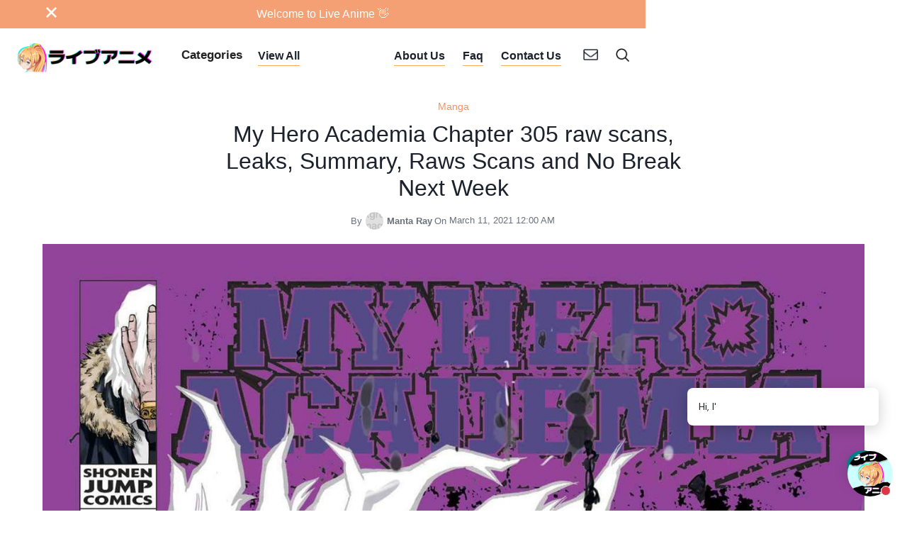

--- FILE ---
content_type: text/html
request_url: https://www.liveanime.org/post/my-hero-academia-chapter-305-raw-scans-leaks-summary-raws-scans-and-no-break-next-week
body_size: 11966
content:
<!DOCTYPE html><!-- Last Published: Mon Sep 22 2025 17:37:32 GMT+0000 (Coordinated Universal Time) --><html data-wf-domain="www.liveanime.org" data-wf-page="638ce06ac239de57fdcc0fa9" data-wf-site="638ce069c239de599bcc0f9b" data-wf-collection="638ce06ac239de470acc0fb9" data-wf-item-slug="my-hero-academia-chapter-305-raw-scans-leaks-summary-raws-scans-and-no-break-next-week"><head><meta charset="utf-8"/><title>My Hero Academia Chapter 305 raw scans, Leaks, Summary, Raws Scans and No Break Next Week</title><meta content="Mar 11, 2021," name="description"/><meta content="My Hero Academia Chapter 305 raw scans, Leaks, Summary, Raws Scans and No Break Next Week" property="og:title"/><meta content="" property="og:description"/><meta content="https://cdn.prod.website-files.com/638ce06ac239de48becc0fb6/639a39935b6ae8451739c959_Ev1BxZQXMAEt2VP.jpeg" property="og:image"/><meta content="My Hero Academia Chapter 305 raw scans, Leaks, Summary, Raws Scans and No Break Next Week" property="twitter:title"/><meta content="" property="twitter:description"/><meta content="https://cdn.prod.website-files.com/638ce06ac239de48becc0fb6/639a39935b6ae8451739c959_Ev1BxZQXMAEt2VP.jpeg" property="twitter:image"/><meta property="og:type" content="website"/><meta content="summary_large_image" name="twitter:card"/><meta content="width=device-width, initial-scale=1" name="viewport"/><link href="https://cdn.prod.website-files.com/638ce069c239de599bcc0f9b/css/liveanime.shared.92cccc37c.css" rel="stylesheet" type="text/css"/><link href="https://fonts.googleapis.com" rel="preconnect"/><link href="https://fonts.gstatic.com" rel="preconnect" crossorigin="anonymous"/><script src="https://ajax.googleapis.com/ajax/libs/webfont/1.6.26/webfont.js" type="text/javascript"></script><script type="text/javascript">WebFont.load({  google: {    families: ["Droid Sans:400,700","Droid Serif:400,400italic,700,700italic","Montserrat:100,100italic,200,200italic,300,300italic,400,400italic,500,500italic,600,600italic,700,700italic,800,800italic,900,900italic","Karla:regular,500,600,700"]  }});</script><script type="text/javascript">!function(o,c){var n=c.documentElement,t=" w-mod-";n.className+=t+"js",("ontouchstart"in o||o.DocumentTouch&&c instanceof DocumentTouch)&&(n.className+=t+"touch")}(window,document);</script><link href="https://cdn.prod.website-files.com/638ce069c239de599bcc0f9b/638e444c8bb6c55fe55355c5_liveanime_fav.png" rel="shortcut icon" type="image/x-icon"/><link href="https://cdn.prod.website-files.com/638ce069c239de599bcc0f9b/638e448991dfa7a7c52bd546_LiveAnime_webclip.png" rel="apple-touch-icon"/><link href="rss.xml" rel="alternate" title="RSS Feed" type="application/rss+xml"/><script async="" src="https://www.googletagmanager.com/gtag/js?id=G-Y4NRVC87B5"></script><script type="text/javascript">window.dataLayer = window.dataLayer || [];function gtag(){dataLayer.push(arguments);}gtag('js', new Date());gtag('set', 'developer_id.dZGVlNj', true);gtag('config', 'G-Y4NRVC87B5');</script><script src="https://www.google.com/recaptcha/api.js" type="text/javascript"></script><script type="text/javascript">!function(f,b,e,v,n,t,s){if(f.fbq)return;n=f.fbq=function(){n.callMethod?n.callMethod.apply(n,arguments):n.queue.push(arguments)};if(!f._fbq)f._fbq=n;n.push=n;n.loaded=!0;n.version='2.0';n.agent='plwebflow';n.queue=[];t=b.createElement(e);t.async=!0;t.src=v;s=b.getElementsByTagName(e)[0];s.parentNode.insertBefore(t,s)}(window,document,'script','https://connect.facebook.net/en_US/fbevents.js');fbq('init', '3470185279974086');fbq('track', 'PageView');</script>
<!-- YeeeHawwww! Website & Marketing by Vix Media Group! http://www.vixmediagroup.com -->
	<!--
....................................................................................................
....................................................................................................
.................................................:-*#***+-:.........................................
................................................-#%@@@@@@@%*:.......................................
...............................................%@@@@@@@@@@@@@........:..............................
..............................................=-..@@@@@%%%%+:.....+#*-..............................
..................................................-###%#**#%%#++%%#%#-..............................
..................................................:%%%:.=.:*%@@@@@#:::--............................
........................................::-::......#@#-..--*%@+.-*##*-..............................
......................................=+--+%#%#-..:=+%#-..+%@@@-....................................
.....................................:=....***%%%=--+@%==-=%@@@#....................................
.....................-.....+....-:-=-.-=..=-=.:=*%##%%*===+#@@@%....................................
......................+*=-:=+*-..=.-+=:.---*+==++*:--==+**#%@@@@....................................
..................:-+.+-###*#%%######=+-+:.++-**+-##%@@%@@@@@@@%....................................
...............:=.:+=-:++#%%@@@%%@@@*@%*+==+#**=*=:-%@@@@@@@@@@*....................................
............=:+:==+**#%%%%%%%%@%@@@###%%#*###*+**+-=*###%@%%%@*......:-.............................
...........:==++=*#%%%%@@@@@@@@@##***+*%*++#%#*#%%%####*#@#@@@=.......+.............................
..........:+=*%#%%%@%%@@@%@@%##**#%*##*+*#%##@##%%**#*###%%@@@+-*@@%+==+......+:....................
.........:==##%@@@%@@@%*=::::::-=+*#########%##%#*#%##%#@@@@@+%@@@@@#+=++=-=........................
.......:=++=*@%%@%@@+::.::-==*#####%%*#%%##%@@%*%#%%@@@@%=:-#@%####***-..=-.:=......................
......-***%%%%@@@%-=-.:-*****##%@@#:-++#%%%#%@@@%@@@@@%#%@@@#+#%%+*#%#=.......=-....................
.....::-+%%@%@@@*+-:-=*##%%@@@@@@*-=-=+*=%%@%%@@@@@@@*=+#+-*#%%#*@@@@%*%-......:=...................
.......+#%%%@@@*-::+#%@@@@%%#@@@+.:=-=*==*@@@@@@@@@%##+*%@%%*+@%*%#**##*=:=*+===++-.................
.....:+*#%@@@**:-*#%@@@@%%%@@@@@*==*#*#@*+#%@@@@@@@@##%#@=--%@@@+-=++*****:.....:=..................
....:=+#+++#*+-+#%%@@@%%@@@@@@@@#*####%%=*%%@@@@%%+=%%#%=:*@@@%=:.:-=+****#%-...:+..................
...=.-#%@@%%*+##%@@@@@@@@@*-:.::#%#@%%**##%@@@@@#+=+**#%@@@@@#+=-=+***=.:-+*#+..--..................
.....:+%%@@@%++:-+%@@@@#:........-#*@%#%%%%@@@@%%##*#++%%@@%#%%*-*##*:..*****#*+....................
......:%@@%%%#+-:=+#@@-........:+@@@**#@%%@@@@@%%%#**=%%@@%@%*=+####-.-%#****%%=....................
....:==+#*+#%%+#*-=*%%.......=%@@*=-=*#@%%@@@@@%%%*#%@##@@*-:=*#####+:=######%@#....................
.....=+-..*@@%##%##%@@......=%**%%@@@%%@#+@@@@@@@@%%%%@@*...-===+##*-=#@######%#-...................
...........#@%%#%%@@@@......-%%%%%+::%@@@*:-#%@@@@@@@@@=...:-:--=+*++*%@%%@@@%#**-..................
...........-#%%%%@@@#.........=%@@%*==*#*=#%*##++%@@@%:..-+*==+++***#%%###%@%**@*++.................
............+#%##%@@=...........:%@@@%#***%*-*%%+....=-+**++****%@@@%###%@@@@@@@%++#=...............
............-*%**@@%:.............:===*@@@@@@%@@%%...+#%#%@@@@@@@@%%@@@@@@@@@@@%#%#%%#:.............
............:++=#%%+...................:*@@@@*::::...=#-+%%%@@@@@@@@@@@@@@@@@@#=%%#@@@%:....:.......
.............*@#*#*%-.................................+:-+#%@@%%%%%@@@@%@@@@@=+#@%@@@@@#:..:........
.............:*%%@+-..................................:=##%@@#%@@@@@@@%@%*-...+%%@%%@@@#=-..........
................::....................................-*##%@@%%@%*++:++%++=+++#@%%%%@@%#-..:........
......................................................=#%%%@@%#+#**=+..+%*+*%%@@%@@@@##*:....-......
......................................................-###%@@@#*-***##*%%%%@@%%%%@@@@=+--:::.:......
......................................................-%%#%@@#=+++*##*#%##%%%@@@@@@%%+:=:...........
.....................................................-*#%%%@@:...-*-..-#%%@@%%@@@@#=+.++:...:::.....
....................................................:+%%%%@@#...-+++***==-=#@@@@%+=+-:--:...........
..................................................:=#@@@@%=:.::::::::::-=#%%*#%#*=..::.:..:....:....
................................................-+%%%@@#...:::-:::-**=--++**#+:-+:.:................
.............................................-+#%%%@@*:..:---====:-:::::=+=+=-+=::.....:............
..........................................-:-#@%#=*@-..:==+=++++++=:--::::::----:::::.::.::.........
........................................-+#@@@+.+@@@#:-=**###%%###*+====--=-::.--:.::::.::.::.......
.......................................:=*%%...:+#@*:=+*#%%%%%%%%%%*****++=::=-::-::::::..::........
.....................................:=*#%@%...=#%*+*#%%%%%@%@%%%%%%#%#%#*++*=---=-::::::...........
..--::::::.:::::::-::::-:::::::::-:::::--:::::===*#%%%%@@@@@@@@@@@%%%%@%%%%#*++++-::::::::::::::::..
.-++***#######%%%%@@@@@@@@@@@@@@@@@@@@@@%%%%%%%%@@@@@@@@@@@@@@@@@@@@@@@@@@@%%#############******+-:.
......:--------==--==-=========+=====-=======================-================-==-=---------:.......
....................................................................................................
....................................................................................................
	-->

<!-- F’in sweet Webflow Hacks -->
<style>
/*The page-wrapper is initially hidden*/
.page-wrapper {
  display:none;
}
</style>
<script src="https://cdnjs.cloudflare.com/ajax/libs/js-cookie/2.2.0/js.cookie.min.js"></script>
<script>
document.addEventListener("DOMContentLoaded", function(event) { 
  // get a reference to the page wrapper
  const pageWrapper = document.querySelector(".page-wrapper");
  // get a reference to the loading wrapper
  const loadingWrapper = document.querySelector('.hack10-loading-wrapper');

  // get the 'seenAnimation' cookie and store in a seenAnimation variable
  const seenAnimation = Cookies.get('seenAnimation');
  // if the 'seenAnimation' cookie is undefined
  if(!seenAnimation){
    // display the loading-wrapper 
    loadingWrapper.style.display = "flex";
    // show the page-wrapper 
    // after a set duration of 3000 milliseconds
    // (the time it takes to show the loading-wrapper in this case)
    setTimeout(()=>{
      pageWrapper.style.display = "block";
    }, 3000);
    // set the 'seenAnimation' cookie 
    Cookies.set('seenAnimation', 1, { expires: 1 });
  }
  else{
    // else if the 'seenAnimation' cookie exists
    // the user has already seen the animation
    // and so
    // hide the loading-wrapper
    loadingWrapper.style.visibility = "hidden";
    // show the page-wrapper 
    pageWrapper.style.display = "block";
}

//This is for the "Clear my 24 hour cookie" button on this Hacks template
// this is not needed on your live site

  // when .clear-cookie is clicked 
  $('.clear-cookie').click(()=>{
    // remove the 'seenGif' cookie
    // the animation can now play again since
    //'seenAnimation' becomes undefined
    Cookies.remove('seenAnimation');
  });
});
</script>


<meta name="facebook-domain-verification" content="p5yyq1ybg7dpd8khk2j7m9olzyhnpb" />


<!-- Meta Pixel Code -->
<script>
  !function(f,b,e,v,n,t,s)
  {if(f.fbq)return;n=f.fbq=function(){n.callMethod?
  n.callMethod.apply(n,arguments):n.queue.push(arguments)};
  if(!f._fbq)f._fbq=n;n.push=n;n.loaded=!0;n.version='2.0';
  n.queue=[];t=b.createElement(e);t.async=!0;
  t.src=v;s=b.getElementsByTagName(e)[0];
  s.parentNode.insertBefore(t,s)}(window, document,'script',
  'https://connect.facebook.net/en_US/fbevents.js');
  fbq('init', '756396982672330');
  fbq('track', 'PageView');
</script>
<noscript><img height="1" width="1" style="display:none"
  src="https://www.facebook.com/tr?id=756396982672330&ev=PageView&noscript=1"
/></noscript>
<!-- End Meta Pixel Code --></head><body><div class="content"><div class="navigation"><div class="announcement"><div class="announcement-container"><a data-w-id="42742514-a372-e9d0-8186-7ac72d76d3cf" href="#" class="close-button-regular w-inline-block"><img src="https://cdn.prod.website-files.com/638ce069c239de599bcc0f9b/638ce06ac239de6a03cc0fd5_close.svg" loading="lazy" height="15" width="15" alt="" class="close-x"/></a><div class="announcement-box"><div class="top-link">Welcome to Live Anime 👋</div></div></div></div><div data-collapse="medium" data-animation="default" data-duration="400" data-easing="ease" data-easing2="ease" role="banner" class="navbar w-nav"><div class="nav-content-wrapper w-container"><a href="/" class="brand w-nav-brand"><img src="https://cdn.prod.website-files.com/638ce069c239de599bcc0f9b/638e46cbd1ffff8b51882022_IMG_7661.PNG" srcset="https://cdn.prod.website-files.com/638ce069c239de599bcc0f9b/638e46cbd1ffff8b51882022_IMG_7661-p-500.png 500w, https://cdn.prod.website-files.com/638ce069c239de599bcc0f9b/638e46cbd1ffff8b51882022_IMG_7661-p-800.png 800w, https://cdn.prod.website-files.com/638ce069c239de599bcc0f9b/638e46cbd1ffff8b51882022_IMG_7661-p-1080.png 1080w, https://cdn.prod.website-files.com/638ce069c239de599bcc0f9b/638e46cbd1ffff8b51882022_IMG_7661-p-1600.png 1600w, https://cdn.prod.website-files.com/638ce069c239de599bcc0f9b/638e46cbd1ffff8b51882022_IMG_7661.PNG 1600w" sizes="308px" alt="" width="308" class="logo-white"/></a><nav role="navigation" class="nav-menu w-nav-menu"><div class="left-nav-menu"><div data-hover="true" data-delay="0" data-w-id="0aaaf346-a15a-346e-bed1-22a4a765f4cc" class="category-dropdown w-dropdown"><div class="cateogory-toogle w-dropdown-toggle"><div>Categories</div></div><nav class="category-dropdown-list w-dropdown-list"><div class="category-dropdown-container"><div class="category-block tablet-hide"><h4 class="h4-small dropdown">Category</h4></div><div class="expand-align-center"><div class="intro-categories w-dyn-list"><div role="list" class="flex w-dyn-items"><div role="listitem" class="intro-categroy-item w-dyn-item"><a href="/category/art" class="circular-link-block w-inline-block"><div style="background-image:url(&quot;https://cdn.prod.website-files.com/638ce06ac239de48becc0fb6/63b499737bcc26562d7afe03_art_panel.jpg&quot;)" class="image-bg"></div></a><div class="expand-flex"><div><div class="flex"><a href="/category/art" class="category-medium-link">Art</a><div><a href="/category/art" class="external-link w-inline-block"><img src="https://cdn.prod.website-files.com/638ce069c239de599bcc0f9b/638ce06ac239dec009cc0fd9_export.svg" loading="lazy" width="10" alt=""/></a></div></div><div class="top-margin _3-pixels"><p class="intro-category-subtitle w-dyn-bind-empty"></p></div></div></div></div><div role="listitem" class="intro-categroy-item w-dyn-item"><a href="/category/news" class="circular-link-block w-inline-block"><div style="background-image:url(&quot;https://cdn.prod.website-files.com/638ce06ac239de48becc0fb6/63b4984ef5596fc181422c4c_a25867505d3e46484d583273223da5b71652072965_main.jpeg&quot;)" class="image-bg"></div></a><div class="expand-flex"><div><div class="flex"><a href="/category/news" class="category-medium-link">News</a><div><a href="/category/news" class="external-link w-inline-block"><img src="https://cdn.prod.website-files.com/638ce069c239de599bcc0f9b/638ce06ac239dec009cc0fd9_export.svg" loading="lazy" width="10" alt=""/></a></div></div><div class="top-margin _3-pixels"><p class="intro-category-subtitle w-dyn-bind-empty"></p></div></div></div></div><div role="listitem" class="intro-categroy-item w-dyn-item"><a href="/category/character" class="circular-link-block w-inline-block"><div style="background-image:url(&quot;https://cdn.prod.website-files.com/638ce06ac239de48becc0fb6/63b5c0ae81aa670757ca306b_Spy-x-Family-anime-release-date-2022-1024x576%20copy.jpg&quot;)" class="image-bg"></div></a><div class="expand-flex"><div><div class="flex"><a href="/category/character" class="category-medium-link">Characters</a><div><a href="/category/character" class="external-link w-inline-block"><img src="https://cdn.prod.website-files.com/638ce069c239de599bcc0f9b/638ce06ac239dec009cc0fd9_export.svg" loading="lazy" width="10" alt=""/></a></div></div><div class="top-margin _3-pixels"><p class="intro-category-subtitle">Backstories and character profiles.</p></div></div></div></div><div role="listitem" class="intro-categroy-item w-dyn-item"><a href="/category/anime" class="circular-link-block w-inline-block"><div style="background-image:url(&quot;https://cdn.prod.website-files.com/638ce06ac239de48becc0fb6/63b5c0a15fe0de08fb506933_4078296-3820079-demon.jpg&quot;)" class="image-bg"></div></a><div class="expand-flex"><div><div class="flex"><a href="/category/anime" class="category-medium-link">Anime</a><div><a href="/category/anime" class="external-link w-inline-block"><img src="https://cdn.prod.website-files.com/638ce069c239de599bcc0f9b/638ce06ac239dec009cc0fd9_export.svg" loading="lazy" width="10" alt=""/></a></div></div><div class="top-margin _3-pixels"><p class="intro-category-subtitle">Daily news from the world of Anime.</p></div></div></div></div><div role="listitem" class="intro-categroy-item w-dyn-item"><a href="/category/manga" class="circular-link-block w-inline-block"><div style="background-image:url(&quot;https://cdn.prod.website-files.com/638ce06ac239de48becc0fb6/63b4997e684ec4754fbced00_Build-your-career-in-Manga-by-Learning-Japanese.jpg&quot;)" class="image-bg"></div></a><div class="expand-flex"><div><div class="flex"><a href="/category/manga" class="category-medium-link">Manga</a><div><a href="/category/manga" class="external-link w-inline-block"><img src="https://cdn.prod.website-files.com/638ce069c239de599bcc0f9b/638ce06ac239dec009cc0fd9_export.svg" loading="lazy" width="10" alt=""/></a></div></div><div class="top-margin _3-pixels"><p class="intro-category-subtitle">Daily news form the world of Manga!</p></div></div></div></div><div role="listitem" class="intro-categroy-item w-dyn-item"><a href="/category/movie" class="circular-link-block w-inline-block"><div style="background-image:url(&quot;https://cdn.prod.website-files.com/638ce06ac239de48becc0fb6/63b4998a9710e8c031390096_Chainsaw-Man-Movie-References%20copy.jpg&quot;)" class="image-bg"></div></a><div class="expand-flex"><div><div class="flex"><a href="/category/movie" class="category-medium-link">Movies</a><div><a href="/category/movie" class="external-link w-inline-block"><img src="https://cdn.prod.website-files.com/638ce069c239de599bcc0f9b/638ce06ac239dec009cc0fd9_export.svg" loading="lazy" width="10" alt=""/></a></div></div><div class="top-margin _3-pixels"><p class="intro-category-subtitle">Movies!</p></div></div></div></div></div></div><div class="view-all"><a href="/category" class="link-gray">View All</a></div></div></div></nav></div><a href="/all-posts" data-w-id="f6967949-1b02-4533-c964-db03ad71f6d7" class="navlink w-inline-block"><div>View All</div><div class="underline-hover mobile-hide"></div></a></div><div class="button-align-center"><div data-hover="true" data-delay="0" data-w-id="35be2d97-2ad6-a2c9-5ed3-0cbcfef1850a" class="nav-dropdown hide w-dropdown"><nav class="dropdown-list w-dropdown-list"><a href="http://aero.webflow.io/401" class="dropdown-link w-dropdown-link">Login</a><a href="http://aero.webflow.io/404" class="dropdown-link w-dropdown-link">Page 404</a><a href="/template/instructions" class="dropdown-link w-dropdown-link">Instructions</a><a href="/template/license" class="dropdown-link w-dropdown-link">License</a><a href="/template/style-page" class="dropdown-link w-dropdown-link">Style Guide</a><a href="/template/changelog" class="dropdown-link w-dropdown-link">Changelog</a></nav></div><a href="/about-us" data-w-id="35be2d97-2ad6-a2c9-5ed3-0cbcfef1851c" class="navlink w-inline-block"><div>About Us</div><div class="underline-hover mobile-hide"></div></a><a href="/faq" data-w-id="35be2d97-2ad6-a2c9-5ed3-0cbcfef18520" class="navlink w-inline-block"><div>Faq</div><div class="underline-hover mobile-hide"></div></a><a href="/contact" data-w-id="35be2d97-2ad6-a2c9-5ed3-0cbcfef18528" class="navlink w-inline-block"><div>Contact Us</div><div class="underline-hover mobile-hide"></div></a></div></nav><div class="nav-container"><div class="nav-flex"><div class="menu-button w-nav-button"><div class="icon w-icon-nav-menu"></div></div><a href="#" data-w-id="35be2d97-2ad6-a2c9-5ed3-0cbcfef1852f" class="subscribe w-inline-block"></a><a href="#" data-w-id="35be2d97-2ad6-a2c9-5ed3-0cbcfef18532" class="search w-inline-block"></a></div></div></div></div><div class="newsletter newsletter-container"><div data-w-id="35be2d97-2ad6-a2c9-5ed3-0cbcfef18536" class="close-element"></div><div data-ix="move-up-on-load" class="newsletter-box"><div class="newsletter-column left"></div><div class="newsletter-column modal-right"><div class="center-content"><div class="title-big">Newsletter</div><h4>Subscribe To Our Newsletter!</h4></div><div class="top-margin _20-pixels w-form"><form data-name="Pop Up Newsletter" name="wf-form-Pop-Up-Newsletter" id="email-form" method="get" data-wf-page-id="638ce06ac239de57fdcc0fa9" data-wf-element-id="35be2d97-2ad6-a2c9-5ed3-0cbcfef18542"><div class="flex"><input class="cta-field w-input" maxlength="256" name="Name" data-name="Name" placeholder="Your Name" type="text" id="field" required=""/><input class="cta-field last-name w-input" maxlength="256" name="Last-Name" data-name="Last Name" placeholder="Last Name" type="text" id="field"/></div><input class="cta-field full w-input" maxlength="256" name="Email" data-name="Email" placeholder="Your Email" type="email" id="field" required=""/><input class="cta-field full w-input" maxlength="256" name="Mobile" data-name="Mobile" placeholder="Your Mobile" type="tel" id="field"/><input type="submit" data-wait="Please wait..." class="submit-button w-button" value="Subscribe!"/></form><div class="success-message w-form-done"><img src="https://cdn.prod.website-files.com/638ce069c239de599bcc0f9b/638ce06ac239de04fdcc0fe7_checked.svg" loading="lazy" width="35" alt=""/><div class="top-margin _10-pixels"><div>Thank you! Your submission has been received!</div></div></div><div class="error-message w-form-fail"><div>Oops! Something went wrong while submitting the form.</div></div></div><a href="#" data-ix="hide-modal" data-w-id="35be2d97-2ad6-a2c9-5ed3-0cbcfef18554" class="close-contact-form w-inline-block"><img src="https://cdn.prod.website-files.com/5e46c99de4a0d2042023afcb/5e5582cebcdb732c41a98606_cerrar%20(2).svg" width="12" alt="" class="close-x"/></a></div></div></div><div class="search-bg"><div data-w-id="35be2d97-2ad6-a2c9-5ed3-0cbcfef18557" class="close-element"></div><form action="/search" class="search-box w-form"><div class="center-text"><h4 class="search-text">Search</h4></div><div class="top-margin _20-pixels"><div class="flex"><input placeholder="Type your Search..." name="query" type="search" maxlength="256" required="" autofocus="true" class="search-input w-input"/><input type="submit" class="search-button w-button" value="Search"/></div></div></form><a data-w-id="35be2d97-2ad6-a2c9-5ed3-0cbcfef18560" href="#" class="close-search w-inline-block"><img src="https://cdn.prod.website-files.com/638ce069c239de599bcc0f9b/638ce06ac239de44a3cc0fd6_cerrar.svg" width="15" alt="" class="close-x"/></a></div></div><div class="on-load"><div id="Intro" class="content-section post-page"><div class="content-wrapper w-container"><div class="inner-wrapper"><div class="center-content"></div></div><div id="Top" class="_60-percent-heading"><div class="on-load"><a href="/category/manga" class="category-link">Manga</a></div><div class="text-box-simple"><h1 class="less-top-padding">My Hero Academia Chapter 305 raw scans, Leaks, Summary, Raws Scans and No Break Next Week</h1></div><div class="top-margin _15-pixels"><div class="on-load-3"><p class="text-gray w-dyn-bind-empty"></p></div></div><div class="top-margin _15-pixels"><div class="on-load-4"><div class="flex-center"><div class="by">By</div><a href="/author/mantaray" class="circular-link-block mini w-inline-block"><div style="background-image:url(&quot;https://cdn.prod.website-files.com/638ce06ac239de48becc0fb6/638e5210e42777ae51fe3309_IMG-20221119-WA0007.jpg&quot;)" class="image-bg"></div></a><a href="/author/mantaray" class="author-link">Manta Ray</a><div class="by on">On</div><div class="by date">March 11, 2021 12:00 AM</div></div></div></div></div><div class="on-load-5 static w-condition-invisible"><img sizes="(max-width: 767px) 100vw, (max-width: 991px) 728px, 940px" loading="lazy" width="1262" src="https://cdn.prod.website-files.com/638ce069c239de599bcc0f9b/67eaf92216aa5bbc216a8000_Ani-BG%20(1).png" alt="" srcset="https://cdn.prod.website-files.com/638ce069c239de599bcc0f9b/67eaf92216aa5bbc216a8000_Ani-BG%20(1)-p-500.png 500w, https://cdn.prod.website-files.com/638ce069c239de599bcc0f9b/67eaf92216aa5bbc216a8000_Ani-BG%20(1)-p-800.png 800w, https://cdn.prod.website-files.com/638ce069c239de599bcc0f9b/67eaf92216aa5bbc216a8000_Ani-BG%20(1)-p-1080.png 1080w, https://cdn.prod.website-files.com/638ce069c239de599bcc0f9b/67eaf92216aa5bbc216a8000_Ani-BG%20(1).png 1536w" class="image"/><div class="whiteboard-wrapper"><div class="ani-blog-image-text-block-overlay">My Hero Academia Chapter 305 raw scans, Leaks, Summary, Raws Scans and No Break Next Week</div></div></div><div class="on-load-5 cms"><img src="https://cdn.prod.website-files.com/638ce06ac239de48becc0fb6/639a39935b6ae8451739c959_Ev1BxZQXMAEt2VP.jpeg" loading="lazy" alt="" sizes="100vw" srcset="https://cdn.prod.website-files.com/638ce06ac239de48becc0fb6/639a39935b6ae8451739c959_Ev1BxZQXMAEt2VP-p-500.jpeg 500w, https://cdn.prod.website-files.com/638ce06ac239de48becc0fb6/639a39935b6ae8451739c959_Ev1BxZQXMAEt2VP-p-800.jpeg 800w, https://cdn.prod.website-files.com/638ce06ac239de48becc0fb6/639a39935b6ae8451739c959_Ev1BxZQXMAEt2VP-p-1080.jpeg 1080w, https://cdn.prod.website-files.com/638ce06ac239de48becc0fb6/639a39935b6ae8451739c959_Ev1BxZQXMAEt2VP.jpeg 1364w"/></div><div><div class="post-wrapper"><div data-w-id="dc66f7f0-d854-7322-ba4e-dfdfbd121554" style="opacity:0" class="rich-text-block w-richtext"><p>My Hero Academia Chapter 305 raw scans are at long last out with the manga raws spills showing up on the web. The manga storyline is presently zeroing in on Izuku Midoriya, otherwise known as Deku and his association with the past OFA clients and clarifying their characteristics and forces. Fans who are not keen on perusing the holes can quiet #MHA305Spoilers #MyHeroAcademia305 and other important hashtags on Twitter and other web-based media stages.</p><figure class="w-richtext-align-center w-richtext-figure-type-image"><div><img src="https://cdn.prod.website-files.com/638ce06ac239de48becc0fb6/639a39939cd9d7495e793442_EwKV1qlUUAUW7O0.jpeg" alt="My Hero Academia Chapter 305 raw scans, Leaks, Summary, Raws Scans and No Break Next Week"/></div></figure><p><strong>Cautioning: My Hero Academia Chapter 305 Raw scans Ahead!!!</strong></p><h3>My Hero Academia Chapter 305 raw scans, Leaks and Summary</h3><p><strong>My Hero Academia Chapter 305 Summary Spoilers</strong></p><p><strong>My Hero Academia Chapter 305 Title: &quot;Midoriya Izuku and Shigaraki Tomura&quot;</strong></p><ul role="list"> 	<li>Nana: <strong>&quot;Would you be able to murder Shigaraki?&quot;</strong></li> 	<li>Child Deku and Kid Tenko are shown together (Kid Tenko is crying, holding Mon – Chan, while Kid Deku is contacting him)</li> 	<li><a href="https://mantanime.xyz/my-hero-academia-chapter-305-spoilers-scans-leaks-deku-should-kill-shigaraki-in-the-future/">Deku</a> says he feels <a href="https://mantanime.xyz/my-hero-academia-chapter-297-spoilers-shigaraki-will-assault-tartarus-prison-to-break-out-the-villains/">Shigaraki</a> needs assistance since he saw a crying kid somewhere down in Shigaraki&#x27;s heart.</li> 	<li>Nana hints that Shigaraki required saving by taking a gander at him because Deku has seen and felt his feelings. In any case, it very well may be past the point of no return.</li> 	<li>Nana: &quot;I let my child be to battle All for One, and this is the outcome&quot;.</li> 	<li>She, at that point, discloses to Deku that Shigaraki is her grandson.</li> 	<li>We see Shigaraki with completely developed wings; this is a callback to Shigaraki before he went under (the board of him rising out of a case from CH 246).</li> 	<li>Nana: &quot;If he turns into that incredible abhorrent, nobody can stop him any longer, Someday you may need to battle that extraordinary evil without help from anyone else&quot;.</li> 	<li>The first client is content with Deku&#x27;s answer, and Nana apologizes for testing Deku. Nana says to Deku Grand Torino is alive and requests that he send her respects.</li> 	<li>The first User solaces Nana (who&#x27;s crying now). He, at that point, glances throughout to the broken pair and says something concerning them(?)</li> 	<li>We get another nearby second, and the third client before Deku leaves the Vestige domain (we get the smallest gander at the third Users face, while the second Users hair is observably more obscure this time.</li></ul><p><strong>Source: My Hero Academia Chapter 305 raw scans on Reddit</strong>https://twitter.com/Atsushi101X/status/1369931619549683724?s=20</p><h3>My Hero Academia Chapter 305 Raws Scans and No Break Next Week</h3><p>My Hero Academia Chapter 305 raws are, to some degree, spilt on the web, yet they have simply dissipated boards that barely bodes well. Likewise, the computerized examines for My Hero Academia manga arrangement are seldom out and henceforth, everybody should stand by until Sunday, March 14 and read the manga from the authoritative sources. Read At <a href="https://mangaplus.shueisha.co.jp/titles/100017">MangaPlus</a> and <a href="https://www.viz.com/shonenjump/chapters/my-hero-academia">Viz Media.</a>My Hero Academia Chapter 306 delivery date has been uncovered as March 22, and it is likewise affirmed that there is no break one week from now. The see spoilers say, &quot;Next part, the world goes into another stage!&quot; The My Hero Academia manga arrangement will get cover for the following Jump issue and front shading page.</p></div><div class="tags-wrapper top-margin _15-pixels"><div class="w-dyn-list"><div role="list" class="flex w-dyn-items"><div role="listitem" class="w-dyn-item"><a href="/tag/boku-no-hero-academia" class="tag">Boku no hero Academia</a></div></div></div></div><div class="top-margin _15-pixels"><div data-w-id="15b03420-f6dc-75c8-f1ca-3790220c2a10" style="opacity:0" class="aurhor-container"><div data-w-id="c6071bda-ac3d-7c97-159b-b5208f06b5d2" style="opacity:0" class="author-box"><a href="/author/mantaray" class="circular-link-block author w-inline-block"><div style="background-image:url(&quot;https://cdn.prod.website-files.com/638ce06ac239de48becc0fb6/638e5210e42777ae51fe3309_IMG-20221119-WA0007.jpg&quot;)" class="image-bg"></div></a></div><div data-w-id="428d67ca-d3ad-0ba6-1991-eae90b256a3a" style="opacity:0"><h4 class="h4-small no-top-margin">Manta Ray</h4><div class="w-richtext"><p>An anime and manga enthusiast who has nothing more better than to do but just write amazing stuffs for the fandom. </p></div><div class="top-margin _5-pixels"><a href="/author/mantaray" class="rounded-button w-button">View all posts</a></div></div></div></div></div></div></div></div></div><div class="content-section double"><div class="content-wrapper w-container"><div class="narrow-wrapper"><h3 class="h3-small">Latest Posts</h3><div class="w-dyn-list"><div role="list" class="flex-align-start w-dyn-items"><div data-w-id="7a107bed-f891-9fdb-b574-9d00814f7e82" style="opacity:0" role="listitem" class="_49-percent-item w-dyn-item"><a data-w-id="7a107bed-f891-9fdb-b574-9d00814f7e83" href="/post/is-the-manga-attack-on-titan-finished" class="link-box w-inline-block"><img src="https://cdn.prod.website-files.com/638ce06ac239de48becc0fb6/67fe7ac466520e145a56b3ca_Manga%20thumb%20new%201-resize.jpg" loading="lazy" alt="Is The Manga Attack On Titan Finished?" sizes="(max-width: 767px) 100vw, (max-width: 991px) 728px, 940px" srcset="https://cdn.prod.website-files.com/638ce06ac239de48becc0fb6/67fe7ac466520e145a56b3ca_Manga%20thumb%20new%201-resize-p-500.jpg 500w, https://cdn.prod.website-files.com/638ce06ac239de48becc0fb6/67fe7ac466520e145a56b3ca_Manga%20thumb%20new%201-resize-p-800.jpg 800w, https://cdn.prod.website-files.com/638ce06ac239de48becc0fb6/67fe7ac466520e145a56b3ca_Manga%20thumb%20new%201-resize-p-1080.jpg 1080w, https://cdn.prod.website-files.com/638ce06ac239de48becc0fb6/67fe7ac466520e145a56b3ca_Manga%20thumb%20new%201-resize.jpg 1200w" class="blog_post_image"/><div style="background-image:none" class="image-bg"></div></a><div class="top-margin _10-pixels"><div class="left-padding-line"><a href="/category/manga" class="category-link">Manga</a><div><a href="/post/is-the-manga-attack-on-titan-finished" class="post-preview large">Is The Manga Attack On Titan Finished?</a><div class="top-margin _10-pixels"><p>&quot;Attack on Titan&quot; concludes its impactful story with complex themes and characters, leaving a lasting legacy in manga and anime culture.</p></div></div><div class="flex"><div class="flex-center"><div class="by">By</div><a href="/author/ani" class="circular-link-block mini w-inline-block"><div style="background-image:url(&quot;https://cdn.prod.website-files.com/638ce06ac239de48becc0fb6/67ec5b8de07b50c47501904e_Ani%20Headshot%20500x500.jpg&quot;)" class="image-bg"></div></a><a href="/author/ani" class="author-link">Ani</a></div></div></div></div></div><div data-w-id="7a107bed-f891-9fdb-b574-9d00814f7e82" style="opacity:0" role="listitem" class="_49-percent-item w-dyn-item"><a data-w-id="7a107bed-f891-9fdb-b574-9d00814f7e83" href="/post/kingdom-of-ruin-anime" class="link-box w-inline-block"><img src="https://cdn.prod.website-files.com/638ce06ac239de48becc0fb6/67f7a9482963581bee2dcd39_Anime%20thumb%201-resize.jpg" loading="lazy" alt="Kingdom Of Ruin: What Awaits Us In The Collapse?" sizes="(max-width: 767px) 100vw, (max-width: 991px) 728px, 940px" srcset="https://cdn.prod.website-files.com/638ce06ac239de48becc0fb6/67f7a9482963581bee2dcd39_Anime%20thumb%201-resize-p-500.jpg 500w, https://cdn.prod.website-files.com/638ce06ac239de48becc0fb6/67f7a9482963581bee2dcd39_Anime%20thumb%201-resize-p-800.jpg 800w, https://cdn.prod.website-files.com/638ce06ac239de48becc0fb6/67f7a9482963581bee2dcd39_Anime%20thumb%201-resize-p-1080.jpg 1080w, https://cdn.prod.website-files.com/638ce06ac239de48becc0fb6/67f7a9482963581bee2dcd39_Anime%20thumb%201-resize.jpg 1200w" class="blog_post_image"/><div style="background-image:none" class="image-bg"></div></a><div class="top-margin _10-pixels"><div class="left-padding-line"><a href="/category/anime" class="category-link">Anime</a><div><a href="/post/kingdom-of-ruin-anime" class="post-preview large">Kingdom Of Ruin: What Awaits Us In The Collapse?</a><div class="top-margin _10-pixels"><p>Discover &quot;Kingdom of Ruin,&quot; an anime exploring power, betrayal, and survival in a dystopian world. Compelling characters and profound themes await!</p></div></div><div class="flex"><div class="flex-center"><div class="by">By</div><a href="/author/ani" class="circular-link-block mini w-inline-block"><div style="background-image:url(&quot;https://cdn.prod.website-files.com/638ce06ac239de48becc0fb6/67ec5b8de07b50c47501904e_Ani%20Headshot%20500x500.jpg&quot;)" class="image-bg"></div></a><a href="/author/ani" class="author-link">Ani</a></div></div></div></div></div></div></div></div></div></div><a href="#Intro" data-w-id="4ccdd9cc-9284-0677-f01d-4594c9b5e9a9" style="opacity:0;display:none" class="go-up-button w-inline-block"></a><div class="footer"><div class="content-wrapper no-padding w-container"><div class="footer-container"><div class="footer-column"><div class="footer-left"><div><a href="/" class="footer-logo w-inline-block"><img src="https://cdn.prod.website-files.com/638ce069c239de599bcc0f9b/638e6fb28ec38df64a66fb24_liveanime_fav.png" srcset="https://cdn.prod.website-files.com/638ce069c239de599bcc0f9b/638e6fb28ec38df64a66fb24_liveanime_fav-p-500.png 500w, https://cdn.prod.website-files.com/638ce069c239de599bcc0f9b/638e6fb28ec38df64a66fb24_liveanime_fav.png 500w" sizes="208px" alt="" width="208"/></a></div><div class="top-margin _20-pixels"><p>Get latest Anime News, Theories, and Spoilers from Live Anime!</p></div></div></div><div class="footer-expand"><div class="menu"><div class="footer-title">Menu</div><div class="top-margin _10-pixels"><div class="top-margin _15-pixels"><a href="/" data-w-id="771583c4-ae57-c2c8-7414-667d88901ee6" class="footer-menu-link w-inline-block"><div>Home</div><div class="footer-underline"></div></a></div><div><a href="/all-posts" data-w-id="771583c4-ae57-c2c8-7414-667d88901eeb" class="footer-menu-link w-inline-block"><div>All Posts</div><div class="footer-underline"></div></a></div><div><a href="/about-us" data-w-id="ec50c200-ff4b-63c6-c3f1-43ee0f4e105c" class="footer-menu-link w-inline-block"><div>About Us</div><div class="footer-underline"></div></a></div><div><a href="/faq" data-w-id="0805bf49-b814-be65-b36c-cdd2376f88ec" class="footer-menu-link w-inline-block"><div>Faq</div><div class="footer-underline"></div></a></div></div></div><div class="menu"><div class="footer-title">Category</div><div class="top-margin _15-pixels"><a href="/category" data-w-id="771583c4-ae57-c2c8-7414-667d88901f07" class="footer-menu-link w-inline-block"><div>View All</div><div class="footer-underline"></div></a></div><div><div class="w-dyn-list"><div role="list" class="w-dyn-items"><div role="listitem" class="w-dyn-item"><a href="/category/art" data-w-id="771583c4-ae57-c2c8-7414-667d88901f00" class="footer-menu-link w-inline-block"><div>Art</div><div class="footer-underline"></div></a></div><div role="listitem" class="w-dyn-item"><a href="/category/news" data-w-id="771583c4-ae57-c2c8-7414-667d88901f00" class="footer-menu-link w-inline-block"><div>News</div><div class="footer-underline"></div></a></div><div role="listitem" class="w-dyn-item"><a href="/category/character" data-w-id="771583c4-ae57-c2c8-7414-667d88901f00" class="footer-menu-link w-inline-block"><div>Characters</div><div class="footer-underline"></div></a></div><div role="listitem" class="w-dyn-item"><a href="/category/anime" data-w-id="771583c4-ae57-c2c8-7414-667d88901f00" class="footer-menu-link w-inline-block"><div>Anime</div><div class="footer-underline"></div></a></div><div role="listitem" class="w-dyn-item"><a href="/category/manga" data-w-id="771583c4-ae57-c2c8-7414-667d88901f00" class="footer-menu-link w-inline-block"><div>Manga</div><div class="footer-underline"></div></a></div><div role="listitem" class="w-dyn-item"><a href="/category/movie" data-w-id="771583c4-ae57-c2c8-7414-667d88901f00" class="footer-menu-link w-inline-block"><div>Movies</div><div class="footer-underline"></div></a></div></div></div></div></div><div class="menu"><div class="footer-title">Social</div><div class="top-margin _15-pixels"><a href="https://www.facebook.com/LiveAnimeorg" data-w-id="771583c4-ae57-c2c8-7414-667d88901f0f" target="_blank" class="footer-menu-link w-inline-block"><div>Facebook</div><div class="footer-underline"></div></a></div><div><a href="https://x.com/liveanimeorg" data-w-id="771583c4-ae57-c2c8-7414-667d88901f14" target="_blank" class="footer-menu-link w-inline-block"><div>Twitter</div><div class="footer-underline"></div></a></div><div><a href="https://www.instagram.com/liveanimeorg" data-w-id="771583c4-ae57-c2c8-7414-667d88901f19" target="_blank" class="footer-menu-link w-inline-block"><div>Instagram</div><div class="footer-underline"></div></a></div><div><a href="https://www.tiktok.com/@liveanimeorg" data-w-id="90f42ea7-fec3-2ac1-dbd9-e9b45071889a" target="_blank" class="footer-menu-link w-inline-block"><div>Tiktok</div><div class="footer-underline"></div></a></div></div><div class="footer-newsletter"><div class="footer-title">Newsletter</div><div class="top-margin _15-pixels"><div class="w-form"><form data-name="Footer Newsletter" name="wf-form-Footer-Newsletter" id="email-form" method="get" data-wf-page-id="638ce06ac239de57fdcc0fa9" data-wf-element-id="771583c4-ae57-c2c8-7414-667d88901f22"><div class="flex"><input class="footer-field w-input" maxlength="256" name="Name" data-name="Name" placeholder="Name" type="text" id="field" required=""/><input class="footer-field last-name w-input" maxlength="256" name="Last-Name" data-name="Last Name" placeholder="Last Name" type="text" id="field"/></div><input class="footer-field full w-input" maxlength="256" name="Email" data-name="Email" placeholder="Email" type="email" id="field" required=""/><input type="submit" data-wait="Please wait..." class="footer-submit-button w-button" value="Subscribe!"/></form><div class="success-message w-form-done"><img src="https://cdn.prod.website-files.com/638ce069c239de599bcc0f9b/638ce06ac239de04fdcc0fe7_checked.svg" loading="lazy" width="35" alt=""/><div class="top-margin _10-pixels"><div>Thank you! Your submission has been received!</div></div></div><div class="error-message w-form-fail"><div>Oops! Something went wrong while submitting the form.</div></div></div></div></div></div></div><div class="notice"><div class="notice-text"><a href="/cookie-policy" class="footer-link">Cookie Policy</a>  |  <a href="/privacy-policy" class="footer-link">Privacy Notice</a>  |  <a href="/terms-and-conditions" class="footer-link">Terms &amp; Conditions</a> |  <a href="https://vixmediagroup.com/" target="_blank" class="footer-link">Powered by Vix Media Group</a></div></div></div></div></div><script src="https://d3e54v103j8qbb.cloudfront.net/js/jquery-3.5.1.min.dc5e7f18c8.js?site=638ce069c239de599bcc0f9b" type="text/javascript" integrity="sha256-9/aliU8dGd2tb6OSsuzixeV4y/faTqgFtohetphbbj0=" crossorigin="anonymous"></script><script src="https://cdn.prod.website-files.com/638ce069c239de599bcc0f9b/js/liveanime.schunk.36b8fb49256177c8.js" type="text/javascript"></script><script src="https://cdn.prod.website-files.com/638ce069c239de599bcc0f9b/js/liveanime.schunk.faf2bda265c38948.js" type="text/javascript"></script><script src="https://cdn.prod.website-files.com/638ce069c239de599bcc0f9b/js/liveanime.24db69e0.6a848dc4aa124830.js" type="text/javascript"></script><script>
(function(d){
  // CSS: neutral iframe + neutralize Webflow wrapper
  var s = d.createElement('style');
  s.textContent = [
    '#ani-iframe-embed{',
      'position:fixed;right:20px;bottom:20px;',
      'width:390px;height:560px;max-width:95vw;max-height:80vh;',
      'border:0;z-index:2147483647;',
      'background:transparent;',
      'outline:0!important;',
      '-webkit-tap-highlight-color:transparent;',
      'box-shadow:none!important;',
      'border-radius:0!important;',
    '}',
    '#ani-iframe-embed:focus{outline:0!important;}',
    '.w-embed:has(#ani-iframe-embed){',
      'box-shadow:none!important;',
      'background:transparent!important;',
      'border:none!important;',
      'border-radius:0!important;',
      'filter:none!important;',
      'padding:0!important;',
      'margin:0!important;',
    '}'
  ].join('');
  d.head.appendChild(s);

  // Iframe → PRODUCTION path
  var f = d.createElement('iframe');
  f.id = 'ani-iframe-embed';
  f.title = 'Ani Chat';
  f.allow = 'clipboard-write *; clipboard-read *';
  f.src = 'https://api.liveanime.org/prod/embed.html';   // PROD
  f.setAttribute('tabindex','-1');
  (d.body||d.documentElement).appendChild(f);

  // prevent sticky focus ring
  function defocus(){ if (d.activeElement===f) f.blur(); }
  d.addEventListener('click', defocus, true);
  f.addEventListener('load', function(){ setTimeout(defocus, 50); });
})(document);
</script></body></html>

--- FILE ---
content_type: text/html
request_url: https://api.liveanime.org/prod/embed.html
body_size: 502
content:
<!doctype html>
<html lang="en">
<head>
  <meta charset="utf-8" />
  <meta name="viewport" content="width=device-width,initial-scale=1" />

  <!-- Force transparent background -->
  <style>
    html, body {
      margin: 0;
      padding: 0;
      background: transparent !important;
    }

    /* Kill persistent white panel / outline from wrappers */
    #ani_ai_hk_wrapper,
    .hk-wrapper,
    .hk_wrapper,
    #hk_wrapper,
    #chat-wrapper,
    .chat-wrapper,
    #widget-wrapper {
      background: transparent !important;
      box-shadow: none !important;
      border: none !important;
    }

    /* Safety: neutralize first child inside widget */
    #ani_ai_widget > div:first-child {
      background: transparent !important;
      box-shadow: none !important;
      border: none !important;
    }
  </style>

  <!-- Dev asset paths -->
  <link rel="stylesheet" href="/dev/assets/css/bootstrap.min.css?v=dev">
  <link rel="stylesheet" href="/dev/assets/css/style.min.css?v=dev">
</head>
<body>
  <div id="ani_ai_widget"></div>

  <script src="/dev/assets/js/jquery.min.js?v=dev"></script>
  <script src="/dev/assets/js/bootstrap.bundle.min.js?v=dev"></script>
  <script src="/dev/assets/js/widget.js?v=dev"></script>
</body>
</html>

--- FILE ---
content_type: text/css
request_url: https://cdn.prod.website-files.com/638ce069c239de599bcc0f9b/css/liveanime.shared.92cccc37c.css
body_size: 20647
content:
html {
  -webkit-text-size-adjust: 100%;
  -ms-text-size-adjust: 100%;
  font-family: sans-serif;
}

body {
  margin: 0;
}

article, aside, details, figcaption, figure, footer, header, hgroup, main, menu, nav, section, summary {
  display: block;
}

audio, canvas, progress, video {
  vertical-align: baseline;
  display: inline-block;
}

audio:not([controls]) {
  height: 0;
  display: none;
}

[hidden], template {
  display: none;
}

a {
  background-color: #0000;
}

a:active, a:hover {
  outline: 0;
}

abbr[title] {
  border-bottom: 1px dotted;
}

b, strong {
  font-weight: bold;
}

dfn {
  font-style: italic;
}

h1 {
  margin: .67em 0;
  font-size: 2em;
}

mark {
  color: #000;
  background: #ff0;
}

small {
  font-size: 80%;
}

sub, sup {
  vertical-align: baseline;
  font-size: 75%;
  line-height: 0;
  position: relative;
}

sup {
  top: -.5em;
}

sub {
  bottom: -.25em;
}

img {
  border: 0;
}

svg:not(:root) {
  overflow: hidden;
}

hr {
  box-sizing: content-box;
  height: 0;
}

pre {
  overflow: auto;
}

code, kbd, pre, samp {
  font-family: monospace;
  font-size: 1em;
}

button, input, optgroup, select, textarea {
  color: inherit;
  font: inherit;
  margin: 0;
}

button {
  overflow: visible;
}

button, select {
  text-transform: none;
}

button, html input[type="button"], input[type="reset"] {
  -webkit-appearance: button;
  cursor: pointer;
}

button[disabled], html input[disabled] {
  cursor: default;
}

button::-moz-focus-inner, input::-moz-focus-inner {
  border: 0;
  padding: 0;
}

input {
  line-height: normal;
}

input[type="checkbox"], input[type="radio"] {
  box-sizing: border-box;
  padding: 0;
}

input[type="number"]::-webkit-inner-spin-button, input[type="number"]::-webkit-outer-spin-button {
  height: auto;
}

input[type="search"] {
  -webkit-appearance: none;
}

input[type="search"]::-webkit-search-cancel-button, input[type="search"]::-webkit-search-decoration {
  -webkit-appearance: none;
}

legend {
  border: 0;
  padding: 0;
}

textarea {
  overflow: auto;
}

optgroup {
  font-weight: bold;
}

table {
  border-collapse: collapse;
  border-spacing: 0;
}

td, th {
  padding: 0;
}

@font-face {
  font-family: webflow-icons;
  src: url("[data-uri]") format("truetype");
  font-weight: normal;
  font-style: normal;
}

[class^="w-icon-"], [class*=" w-icon-"] {
  speak: none;
  font-variant: normal;
  text-transform: none;
  -webkit-font-smoothing: antialiased;
  -moz-osx-font-smoothing: grayscale;
  font-style: normal;
  font-weight: normal;
  line-height: 1;
  font-family: webflow-icons !important;
}

.w-icon-slider-right:before {
  content: "";
}

.w-icon-slider-left:before {
  content: "";
}

.w-icon-nav-menu:before {
  content: "";
}

.w-icon-arrow-down:before, .w-icon-dropdown-toggle:before {
  content: "";
}

.w-icon-file-upload-remove:before {
  content: "";
}

.w-icon-file-upload-icon:before {
  content: "";
}

* {
  box-sizing: border-box;
}

html {
  height: 100%;
}

body {
  color: #333;
  background-color: #fff;
  min-height: 100%;
  margin: 0;
  font-family: Arial, sans-serif;
  font-size: 14px;
  line-height: 20px;
}

img {
  vertical-align: middle;
  max-width: 100%;
  display: inline-block;
}

html.w-mod-touch * {
  background-attachment: scroll !important;
}

.w-block {
  display: block;
}

.w-inline-block {
  max-width: 100%;
  display: inline-block;
}

.w-clearfix:before, .w-clearfix:after {
  content: " ";
  grid-area: 1 / 1 / 2 / 2;
  display: table;
}

.w-clearfix:after {
  clear: both;
}

.w-hidden {
  display: none;
}

.w-button {
  color: #fff;
  line-height: inherit;
  cursor: pointer;
  background-color: #3898ec;
  border: 0;
  border-radius: 0;
  padding: 9px 15px;
  text-decoration: none;
  display: inline-block;
}

input.w-button {
  -webkit-appearance: button;
}

html[data-w-dynpage] [data-w-cloak] {
  color: #0000 !important;
}

.w-code-block {
  margin: unset;
}

pre.w-code-block code {
  all: inherit;
}

.w-optimization {
  display: contents;
}

.w-webflow-badge, .w-webflow-badge > img {
  box-sizing: unset;
  width: unset;
  height: unset;
  max-height: unset;
  max-width: unset;
  min-height: unset;
  min-width: unset;
  margin: unset;
  padding: unset;
  float: unset;
  clear: unset;
  border: unset;
  border-radius: unset;
  background: unset;
  background-image: unset;
  background-position: unset;
  background-size: unset;
  background-repeat: unset;
  background-origin: unset;
  background-clip: unset;
  background-attachment: unset;
  background-color: unset;
  box-shadow: unset;
  transform: unset;
  direction: unset;
  font-family: unset;
  font-weight: unset;
  color: unset;
  font-size: unset;
  line-height: unset;
  font-style: unset;
  font-variant: unset;
  text-align: unset;
  letter-spacing: unset;
  -webkit-text-decoration: unset;
  text-decoration: unset;
  text-indent: unset;
  text-transform: unset;
  list-style-type: unset;
  text-shadow: unset;
  vertical-align: unset;
  cursor: unset;
  white-space: unset;
  word-break: unset;
  word-spacing: unset;
  word-wrap: unset;
  transition: unset;
}

.w-webflow-badge {
  white-space: nowrap;
  cursor: pointer;
  box-shadow: 0 0 0 1px #0000001a, 0 1px 3px #0000001a;
  visibility: visible !important;
  opacity: 1 !important;
  z-index: 2147483647 !important;
  color: #aaadb0 !important;
  overflow: unset !important;
  background-color: #fff !important;
  border-radius: 3px !important;
  width: auto !important;
  height: auto !important;
  margin: 0 !important;
  padding: 6px !important;
  font-size: 12px !important;
  line-height: 14px !important;
  text-decoration: none !important;
  display: inline-block !important;
  position: fixed !important;
  inset: auto 12px 12px auto !important;
  transform: none !important;
}

.w-webflow-badge > img {
  position: unset;
  visibility: unset !important;
  opacity: 1 !important;
  vertical-align: middle !important;
  display: inline-block !important;
}

h1, h2, h3, h4, h5, h6 {
  margin-bottom: 10px;
  font-weight: bold;
}

h1 {
  margin-top: 20px;
  font-size: 38px;
  line-height: 44px;
}

h2 {
  margin-top: 20px;
  font-size: 32px;
  line-height: 36px;
}

h3 {
  margin-top: 20px;
  font-size: 24px;
  line-height: 30px;
}

h4 {
  margin-top: 10px;
  font-size: 18px;
  line-height: 24px;
}

h5 {
  margin-top: 10px;
  font-size: 14px;
  line-height: 20px;
}

h6 {
  margin-top: 10px;
  font-size: 12px;
  line-height: 18px;
}

p {
  margin-top: 0;
  margin-bottom: 10px;
}

blockquote {
  border-left: 5px solid #e2e2e2;
  margin: 0 0 10px;
  padding: 10px 20px;
  font-size: 18px;
  line-height: 22px;
}

figure {
  margin: 0 0 10px;
}

figcaption {
  text-align: center;
  margin-top: 5px;
}

ul, ol {
  margin-top: 0;
  margin-bottom: 10px;
  padding-left: 40px;
}

.w-list-unstyled {
  padding-left: 0;
  list-style: none;
}

.w-embed:before, .w-embed:after {
  content: " ";
  grid-area: 1 / 1 / 2 / 2;
  display: table;
}

.w-embed:after {
  clear: both;
}

.w-video {
  width: 100%;
  padding: 0;
  position: relative;
}

.w-video iframe, .w-video object, .w-video embed {
  border: none;
  width: 100%;
  height: 100%;
  position: absolute;
  top: 0;
  left: 0;
}

fieldset {
  border: 0;
  margin: 0;
  padding: 0;
}

button, [type="button"], [type="reset"] {
  cursor: pointer;
  -webkit-appearance: button;
  border: 0;
}

.w-form {
  margin: 0 0 15px;
}

.w-form-done {
  text-align: center;
  background-color: #ddd;
  padding: 20px;
  display: none;
}

.w-form-fail {
  background-color: #ffdede;
  margin-top: 10px;
  padding: 10px;
  display: none;
}

label {
  margin-bottom: 5px;
  font-weight: bold;
  display: block;
}

.w-input, .w-select {
  color: #333;
  vertical-align: middle;
  background-color: #fff;
  border: 1px solid #ccc;
  width: 100%;
  height: 38px;
  margin-bottom: 10px;
  padding: 8px 12px;
  font-size: 14px;
  line-height: 1.42857;
  display: block;
}

.w-input::placeholder, .w-select::placeholder {
  color: #999;
}

.w-input:focus, .w-select:focus {
  border-color: #3898ec;
  outline: 0;
}

.w-input[disabled], .w-select[disabled], .w-input[readonly], .w-select[readonly], fieldset[disabled] .w-input, fieldset[disabled] .w-select {
  cursor: not-allowed;
}

.w-input[disabled]:not(.w-input-disabled), .w-select[disabled]:not(.w-input-disabled), .w-input[readonly], .w-select[readonly], fieldset[disabled]:not(.w-input-disabled) .w-input, fieldset[disabled]:not(.w-input-disabled) .w-select {
  background-color: #eee;
}

textarea.w-input, textarea.w-select {
  height: auto;
}

.w-select {
  background-color: #f3f3f3;
}

.w-select[multiple] {
  height: auto;
}

.w-form-label {
  cursor: pointer;
  margin-bottom: 0;
  font-weight: normal;
  display: inline-block;
}

.w-radio {
  margin-bottom: 5px;
  padding-left: 20px;
  display: block;
}

.w-radio:before, .w-radio:after {
  content: " ";
  grid-area: 1 / 1 / 2 / 2;
  display: table;
}

.w-radio:after {
  clear: both;
}

.w-radio-input {
  float: left;
  margin: 3px 0 0 -20px;
  line-height: normal;
}

.w-file-upload {
  margin-bottom: 10px;
  display: block;
}

.w-file-upload-input {
  opacity: 0;
  z-index: -100;
  width: .1px;
  height: .1px;
  position: absolute;
  overflow: hidden;
}

.w-file-upload-default, .w-file-upload-uploading, .w-file-upload-success {
  color: #333;
  display: inline-block;
}

.w-file-upload-error {
  margin-top: 10px;
  display: block;
}

.w-file-upload-default.w-hidden, .w-file-upload-uploading.w-hidden, .w-file-upload-error.w-hidden, .w-file-upload-success.w-hidden {
  display: none;
}

.w-file-upload-uploading-btn {
  cursor: pointer;
  background-color: #fafafa;
  border: 1px solid #ccc;
  margin: 0;
  padding: 8px 12px;
  font-size: 14px;
  font-weight: normal;
  display: flex;
}

.w-file-upload-file {
  background-color: #fafafa;
  border: 1px solid #ccc;
  flex-grow: 1;
  justify-content: space-between;
  margin: 0;
  padding: 8px 9px 8px 11px;
  display: flex;
}

.w-file-upload-file-name {
  font-size: 14px;
  font-weight: normal;
  display: block;
}

.w-file-remove-link {
  cursor: pointer;
  width: auto;
  height: auto;
  margin-top: 3px;
  margin-left: 10px;
  padding: 3px;
  display: block;
}

.w-icon-file-upload-remove {
  margin: auto;
  font-size: 10px;
}

.w-file-upload-error-msg {
  color: #ea384c;
  padding: 2px 0;
  display: inline-block;
}

.w-file-upload-info {
  padding: 0 12px;
  line-height: 38px;
  display: inline-block;
}

.w-file-upload-label {
  cursor: pointer;
  background-color: #fafafa;
  border: 1px solid #ccc;
  margin: 0;
  padding: 8px 12px;
  font-size: 14px;
  font-weight: normal;
  display: inline-block;
}

.w-icon-file-upload-icon, .w-icon-file-upload-uploading {
  width: 20px;
  margin-right: 8px;
  display: inline-block;
}

.w-icon-file-upload-uploading {
  height: 20px;
}

.w-container {
  max-width: 940px;
  margin-left: auto;
  margin-right: auto;
}

.w-container:before, .w-container:after {
  content: " ";
  grid-area: 1 / 1 / 2 / 2;
  display: table;
}

.w-container:after {
  clear: both;
}

.w-container .w-row {
  margin-left: -10px;
  margin-right: -10px;
}

.w-row:before, .w-row:after {
  content: " ";
  grid-area: 1 / 1 / 2 / 2;
  display: table;
}

.w-row:after {
  clear: both;
}

.w-row .w-row {
  margin-left: 0;
  margin-right: 0;
}

.w-col {
  float: left;
  width: 100%;
  min-height: 1px;
  padding-left: 10px;
  padding-right: 10px;
  position: relative;
}

.w-col .w-col {
  padding-left: 0;
  padding-right: 0;
}

.w-col-1 {
  width: 8.33333%;
}

.w-col-2 {
  width: 16.6667%;
}

.w-col-3 {
  width: 25%;
}

.w-col-4 {
  width: 33.3333%;
}

.w-col-5 {
  width: 41.6667%;
}

.w-col-6 {
  width: 50%;
}

.w-col-7 {
  width: 58.3333%;
}

.w-col-8 {
  width: 66.6667%;
}

.w-col-9 {
  width: 75%;
}

.w-col-10 {
  width: 83.3333%;
}

.w-col-11 {
  width: 91.6667%;
}

.w-col-12 {
  width: 100%;
}

.w-hidden-main {
  display: none !important;
}

@media screen and (max-width: 991px) {
  .w-container {
    max-width: 728px;
  }

  .w-hidden-main {
    display: inherit !important;
  }

  .w-hidden-medium {
    display: none !important;
  }

  .w-col-medium-1 {
    width: 8.33333%;
  }

  .w-col-medium-2 {
    width: 16.6667%;
  }

  .w-col-medium-3 {
    width: 25%;
  }

  .w-col-medium-4 {
    width: 33.3333%;
  }

  .w-col-medium-5 {
    width: 41.6667%;
  }

  .w-col-medium-6 {
    width: 50%;
  }

  .w-col-medium-7 {
    width: 58.3333%;
  }

  .w-col-medium-8 {
    width: 66.6667%;
  }

  .w-col-medium-9 {
    width: 75%;
  }

  .w-col-medium-10 {
    width: 83.3333%;
  }

  .w-col-medium-11 {
    width: 91.6667%;
  }

  .w-col-medium-12 {
    width: 100%;
  }

  .w-col-stack {
    width: 100%;
    left: auto;
    right: auto;
  }
}

@media screen and (max-width: 767px) {
  .w-hidden-main, .w-hidden-medium {
    display: inherit !important;
  }

  .w-hidden-small {
    display: none !important;
  }

  .w-row, .w-container .w-row {
    margin-left: 0;
    margin-right: 0;
  }

  .w-col {
    width: 100%;
    left: auto;
    right: auto;
  }

  .w-col-small-1 {
    width: 8.33333%;
  }

  .w-col-small-2 {
    width: 16.6667%;
  }

  .w-col-small-3 {
    width: 25%;
  }

  .w-col-small-4 {
    width: 33.3333%;
  }

  .w-col-small-5 {
    width: 41.6667%;
  }

  .w-col-small-6 {
    width: 50%;
  }

  .w-col-small-7 {
    width: 58.3333%;
  }

  .w-col-small-8 {
    width: 66.6667%;
  }

  .w-col-small-9 {
    width: 75%;
  }

  .w-col-small-10 {
    width: 83.3333%;
  }

  .w-col-small-11 {
    width: 91.6667%;
  }

  .w-col-small-12 {
    width: 100%;
  }
}

@media screen and (max-width: 479px) {
  .w-container {
    max-width: none;
  }

  .w-hidden-main, .w-hidden-medium, .w-hidden-small {
    display: inherit !important;
  }

  .w-hidden-tiny {
    display: none !important;
  }

  .w-col {
    width: 100%;
  }

  .w-col-tiny-1 {
    width: 8.33333%;
  }

  .w-col-tiny-2 {
    width: 16.6667%;
  }

  .w-col-tiny-3 {
    width: 25%;
  }

  .w-col-tiny-4 {
    width: 33.3333%;
  }

  .w-col-tiny-5 {
    width: 41.6667%;
  }

  .w-col-tiny-6 {
    width: 50%;
  }

  .w-col-tiny-7 {
    width: 58.3333%;
  }

  .w-col-tiny-8 {
    width: 66.6667%;
  }

  .w-col-tiny-9 {
    width: 75%;
  }

  .w-col-tiny-10 {
    width: 83.3333%;
  }

  .w-col-tiny-11 {
    width: 91.6667%;
  }

  .w-col-tiny-12 {
    width: 100%;
  }
}

.w-widget {
  position: relative;
}

.w-widget-map {
  width: 100%;
  height: 400px;
}

.w-widget-map label {
  width: auto;
  display: inline;
}

.w-widget-map img {
  max-width: inherit;
}

.w-widget-map .gm-style-iw {
  text-align: center;
}

.w-widget-map .gm-style-iw > button {
  display: none !important;
}

.w-widget-twitter {
  overflow: hidden;
}

.w-widget-twitter-count-shim {
  vertical-align: top;
  text-align: center;
  background: #fff;
  border: 1px solid #758696;
  border-radius: 3px;
  width: 28px;
  height: 20px;
  display: inline-block;
  position: relative;
}

.w-widget-twitter-count-shim * {
  pointer-events: none;
  -webkit-user-select: none;
  user-select: none;
}

.w-widget-twitter-count-shim .w-widget-twitter-count-inner {
  text-align: center;
  color: #999;
  font-family: serif;
  font-size: 15px;
  line-height: 12px;
  position: relative;
}

.w-widget-twitter-count-shim .w-widget-twitter-count-clear {
  display: block;
  position: relative;
}

.w-widget-twitter-count-shim.w--large {
  width: 36px;
  height: 28px;
}

.w-widget-twitter-count-shim.w--large .w-widget-twitter-count-inner {
  font-size: 18px;
  line-height: 18px;
}

.w-widget-twitter-count-shim:not(.w--vertical) {
  margin-left: 5px;
  margin-right: 8px;
}

.w-widget-twitter-count-shim:not(.w--vertical).w--large {
  margin-left: 6px;
}

.w-widget-twitter-count-shim:not(.w--vertical):before, .w-widget-twitter-count-shim:not(.w--vertical):after {
  content: " ";
  pointer-events: none;
  border: solid #0000;
  width: 0;
  height: 0;
  position: absolute;
  top: 50%;
  left: 0;
}

.w-widget-twitter-count-shim:not(.w--vertical):before {
  border-width: 4px;
  border-color: #75869600 #5d6c7b #75869600 #75869600;
  margin-top: -4px;
  margin-left: -9px;
}

.w-widget-twitter-count-shim:not(.w--vertical).w--large:before {
  border-width: 5px;
  margin-top: -5px;
  margin-left: -10px;
}

.w-widget-twitter-count-shim:not(.w--vertical):after {
  border-width: 4px;
  border-color: #fff0 #fff #fff0 #fff0;
  margin-top: -4px;
  margin-left: -8px;
}

.w-widget-twitter-count-shim:not(.w--vertical).w--large:after {
  border-width: 5px;
  margin-top: -5px;
  margin-left: -9px;
}

.w-widget-twitter-count-shim.w--vertical {
  width: 61px;
  height: 33px;
  margin-bottom: 8px;
}

.w-widget-twitter-count-shim.w--vertical:before, .w-widget-twitter-count-shim.w--vertical:after {
  content: " ";
  pointer-events: none;
  border: solid #0000;
  width: 0;
  height: 0;
  position: absolute;
  top: 100%;
  left: 50%;
}

.w-widget-twitter-count-shim.w--vertical:before {
  border-width: 5px;
  border-color: #5d6c7b #75869600 #75869600;
  margin-left: -5px;
}

.w-widget-twitter-count-shim.w--vertical:after {
  border-width: 4px;
  border-color: #fff #fff0 #fff0;
  margin-left: -4px;
}

.w-widget-twitter-count-shim.w--vertical .w-widget-twitter-count-inner {
  font-size: 18px;
  line-height: 22px;
}

.w-widget-twitter-count-shim.w--vertical.w--large {
  width: 76px;
}

.w-background-video {
  color: #fff;
  height: 500px;
  position: relative;
  overflow: hidden;
}

.w-background-video > video {
  object-fit: cover;
  z-index: -100;
  background-position: 50%;
  background-size: cover;
  width: 100%;
  height: 100%;
  margin: auto;
  position: absolute;
  inset: -100%;
}

.w-background-video > video::-webkit-media-controls-start-playback-button {
  -webkit-appearance: none;
  display: none !important;
}

.w-background-video--control {
  background-color: #0000;
  padding: 0;
  position: absolute;
  bottom: 1em;
  right: 1em;
}

.w-background-video--control > [hidden] {
  display: none !important;
}

.w-slider {
  text-align: center;
  clear: both;
  -webkit-tap-highlight-color: #0000;
  tap-highlight-color: #0000;
  background: #ddd;
  height: 300px;
  position: relative;
}

.w-slider-mask {
  z-index: 1;
  white-space: nowrap;
  height: 100%;
  display: block;
  position: relative;
  left: 0;
  right: 0;
  overflow: hidden;
}

.w-slide {
  vertical-align: top;
  white-space: normal;
  text-align: left;
  width: 100%;
  height: 100%;
  display: inline-block;
  position: relative;
}

.w-slider-nav {
  z-index: 2;
  text-align: center;
  -webkit-tap-highlight-color: #0000;
  tap-highlight-color: #0000;
  height: 40px;
  margin: auto;
  padding-top: 10px;
  position: absolute;
  inset: auto 0 0;
}

.w-slider-nav.w-round > div {
  border-radius: 100%;
}

.w-slider-nav.w-num > div {
  font-size: inherit;
  line-height: inherit;
  width: auto;
  height: auto;
  padding: .2em .5em;
}

.w-slider-nav.w-shadow > div {
  box-shadow: 0 0 3px #3336;
}

.w-slider-nav-invert {
  color: #fff;
}

.w-slider-nav-invert > div {
  background-color: #2226;
}

.w-slider-nav-invert > div.w-active {
  background-color: #222;
}

.w-slider-dot {
  cursor: pointer;
  background-color: #fff6;
  width: 1em;
  height: 1em;
  margin: 0 3px .5em;
  transition: background-color .1s, color .1s;
  display: inline-block;
  position: relative;
}

.w-slider-dot.w-active {
  background-color: #fff;
}

.w-slider-dot:focus {
  outline: none;
  box-shadow: 0 0 0 2px #fff;
}

.w-slider-dot:focus.w-active {
  box-shadow: none;
}

.w-slider-arrow-left, .w-slider-arrow-right {
  cursor: pointer;
  color: #fff;
  -webkit-tap-highlight-color: #0000;
  tap-highlight-color: #0000;
  -webkit-user-select: none;
  user-select: none;
  width: 80px;
  margin: auto;
  font-size: 40px;
  position: absolute;
  inset: 0;
  overflow: hidden;
}

.w-slider-arrow-left [class^="w-icon-"], .w-slider-arrow-right [class^="w-icon-"], .w-slider-arrow-left [class*=" w-icon-"], .w-slider-arrow-right [class*=" w-icon-"] {
  position: absolute;
}

.w-slider-arrow-left:focus, .w-slider-arrow-right:focus {
  outline: 0;
}

.w-slider-arrow-left {
  z-index: 3;
  right: auto;
}

.w-slider-arrow-right {
  z-index: 4;
  left: auto;
}

.w-icon-slider-left, .w-icon-slider-right {
  width: 1em;
  height: 1em;
  margin: auto;
  inset: 0;
}

.w-slider-aria-label {
  clip: rect(0 0 0 0);
  border: 0;
  width: 1px;
  height: 1px;
  margin: -1px;
  padding: 0;
  position: absolute;
  overflow: hidden;
}

.w-slider-force-show {
  display: block !important;
}

.w-dropdown {
  text-align: left;
  z-index: 900;
  margin-left: auto;
  margin-right: auto;
  display: inline-block;
  position: relative;
}

.w-dropdown-btn, .w-dropdown-toggle, .w-dropdown-link {
  vertical-align: top;
  color: #222;
  text-align: left;
  white-space: nowrap;
  margin-left: auto;
  margin-right: auto;
  padding: 20px;
  text-decoration: none;
  position: relative;
}

.w-dropdown-toggle {
  -webkit-user-select: none;
  user-select: none;
  cursor: pointer;
  padding-right: 40px;
  display: inline-block;
}

.w-dropdown-toggle:focus {
  outline: 0;
}

.w-icon-dropdown-toggle {
  width: 1em;
  height: 1em;
  margin: auto 20px auto auto;
  position: absolute;
  top: 0;
  bottom: 0;
  right: 0;
}

.w-dropdown-list {
  background: #ddd;
  min-width: 100%;
  display: none;
  position: absolute;
}

.w-dropdown-list.w--open {
  display: block;
}

.w-dropdown-link {
  color: #222;
  padding: 10px 20px;
  display: block;
}

.w-dropdown-link.w--current {
  color: #0082f3;
}

.w-dropdown-link:focus {
  outline: 0;
}

@media screen and (max-width: 767px) {
  .w-nav-brand {
    padding-left: 10px;
  }
}

.w-lightbox-backdrop {
  cursor: auto;
  letter-spacing: normal;
  text-indent: 0;
  text-shadow: none;
  text-transform: none;
  visibility: visible;
  white-space: normal;
  word-break: normal;
  word-spacing: normal;
  word-wrap: normal;
  color: #fff;
  text-align: center;
  z-index: 2000;
  opacity: 0;
  -webkit-user-select: none;
  -moz-user-select: none;
  -webkit-tap-highlight-color: transparent;
  background: #000000e6;
  outline: 0;
  font-family: Helvetica Neue, Helvetica, Ubuntu, Segoe UI, Verdana, sans-serif;
  font-size: 17px;
  font-style: normal;
  font-weight: 300;
  line-height: 1.2;
  list-style: disc;
  position: fixed;
  inset: 0;
  -webkit-transform: translate(0);
}

.w-lightbox-backdrop, .w-lightbox-container {
  -webkit-overflow-scrolling: touch;
  height: 100%;
  overflow: auto;
}

.w-lightbox-content {
  height: 100vh;
  position: relative;
  overflow: hidden;
}

.w-lightbox-view {
  opacity: 0;
  width: 100vw;
  height: 100vh;
  position: absolute;
}

.w-lightbox-view:before {
  content: "";
  height: 100vh;
}

.w-lightbox-group, .w-lightbox-group .w-lightbox-view, .w-lightbox-group .w-lightbox-view:before {
  height: 86vh;
}

.w-lightbox-frame, .w-lightbox-view:before {
  vertical-align: middle;
  display: inline-block;
}

.w-lightbox-figure {
  margin: 0;
  position: relative;
}

.w-lightbox-group .w-lightbox-figure {
  cursor: pointer;
}

.w-lightbox-img {
  width: auto;
  max-width: none;
  height: auto;
}

.w-lightbox-image {
  float: none;
  max-width: 100vw;
  max-height: 100vh;
  display: block;
}

.w-lightbox-group .w-lightbox-image {
  max-height: 86vh;
}

.w-lightbox-caption {
  text-align: left;
  text-overflow: ellipsis;
  white-space: nowrap;
  background: #0006;
  padding: .5em 1em;
  position: absolute;
  bottom: 0;
  left: 0;
  right: 0;
  overflow: hidden;
}

.w-lightbox-embed {
  width: 100%;
  height: 100%;
  position: absolute;
  inset: 0;
}

.w-lightbox-control {
  cursor: pointer;
  background-position: center;
  background-repeat: no-repeat;
  background-size: 24px;
  width: 4em;
  transition: all .3s;
  position: absolute;
  top: 0;
}

.w-lightbox-left {
  background-image: url("[data-uri]");
  display: none;
  bottom: 0;
  left: 0;
}

.w-lightbox-right {
  background-image: url("[data-uri]");
  display: none;
  bottom: 0;
  right: 0;
}

.w-lightbox-close {
  background-image: url("[data-uri]");
  background-size: 18px;
  height: 2.6em;
  right: 0;
}

.w-lightbox-strip {
  white-space: nowrap;
  padding: 0 1vh;
  line-height: 0;
  position: absolute;
  bottom: 0;
  left: 0;
  right: 0;
  overflow: auto hidden;
}

.w-lightbox-item {
  box-sizing: content-box;
  cursor: pointer;
  width: 10vh;
  padding: 2vh 1vh;
  display: inline-block;
  -webkit-transform: translate3d(0, 0, 0);
}

.w-lightbox-active {
  opacity: .3;
}

.w-lightbox-thumbnail {
  background: #222;
  height: 10vh;
  position: relative;
  overflow: hidden;
}

.w-lightbox-thumbnail-image {
  position: absolute;
  top: 0;
  left: 0;
}

.w-lightbox-thumbnail .w-lightbox-tall {
  width: 100%;
  top: 50%;
  transform: translate(0, -50%);
}

.w-lightbox-thumbnail .w-lightbox-wide {
  height: 100%;
  left: 50%;
  transform: translate(-50%);
}

.w-lightbox-spinner {
  box-sizing: border-box;
  border: 5px solid #0006;
  border-radius: 50%;
  width: 40px;
  height: 40px;
  margin-top: -20px;
  margin-left: -20px;
  animation: .8s linear infinite spin;
  position: absolute;
  top: 50%;
  left: 50%;
}

.w-lightbox-spinner:after {
  content: "";
  border: 3px solid #0000;
  border-bottom-color: #fff;
  border-radius: 50%;
  position: absolute;
  inset: -4px;
}

.w-lightbox-hide {
  display: none;
}

.w-lightbox-noscroll {
  overflow: hidden;
}

@media (min-width: 768px) {
  .w-lightbox-content {
    height: 96vh;
    margin-top: 2vh;
  }

  .w-lightbox-view, .w-lightbox-view:before {
    height: 96vh;
  }

  .w-lightbox-group, .w-lightbox-group .w-lightbox-view, .w-lightbox-group .w-lightbox-view:before {
    height: 84vh;
  }

  .w-lightbox-image {
    max-width: 96vw;
    max-height: 96vh;
  }

  .w-lightbox-group .w-lightbox-image {
    max-width: 82.3vw;
    max-height: 84vh;
  }

  .w-lightbox-left, .w-lightbox-right {
    opacity: .5;
    display: block;
  }

  .w-lightbox-close {
    opacity: .8;
  }

  .w-lightbox-control:hover {
    opacity: 1;
  }
}

.w-lightbox-inactive, .w-lightbox-inactive:hover {
  opacity: 0;
}

.w-richtext:before, .w-richtext:after {
  content: " ";
  grid-area: 1 / 1 / 2 / 2;
  display: table;
}

.w-richtext:after {
  clear: both;
}

.w-richtext[contenteditable="true"]:before, .w-richtext[contenteditable="true"]:after {
  white-space: initial;
}

.w-richtext ol, .w-richtext ul {
  overflow: hidden;
}

.w-richtext .w-richtext-figure-selected.w-richtext-figure-type-video div:after, .w-richtext .w-richtext-figure-selected[data-rt-type="video"] div:after, .w-richtext .w-richtext-figure-selected.w-richtext-figure-type-image div, .w-richtext .w-richtext-figure-selected[data-rt-type="image"] div {
  outline: 2px solid #2895f7;
}

.w-richtext figure.w-richtext-figure-type-video > div:after, .w-richtext figure[data-rt-type="video"] > div:after {
  content: "";
  display: none;
  position: absolute;
  inset: 0;
}

.w-richtext figure {
  max-width: 60%;
  position: relative;
}

.w-richtext figure > div:before {
  cursor: default !important;
}

.w-richtext figure img {
  width: 100%;
}

.w-richtext figure figcaption.w-richtext-figcaption-placeholder {
  opacity: .6;
}

.w-richtext figure div {
  color: #0000;
  font-size: 0;
}

.w-richtext figure.w-richtext-figure-type-image, .w-richtext figure[data-rt-type="image"] {
  display: table;
}

.w-richtext figure.w-richtext-figure-type-image > div, .w-richtext figure[data-rt-type="image"] > div {
  display: inline-block;
}

.w-richtext figure.w-richtext-figure-type-image > figcaption, .w-richtext figure[data-rt-type="image"] > figcaption {
  caption-side: bottom;
  display: table-caption;
}

.w-richtext figure.w-richtext-figure-type-video, .w-richtext figure[data-rt-type="video"] {
  width: 60%;
  height: 0;
}

.w-richtext figure.w-richtext-figure-type-video iframe, .w-richtext figure[data-rt-type="video"] iframe {
  width: 100%;
  height: 100%;
  position: absolute;
  top: 0;
  left: 0;
}

.w-richtext figure.w-richtext-figure-type-video > div, .w-richtext figure[data-rt-type="video"] > div {
  width: 100%;
}

.w-richtext figure.w-richtext-align-center {
  clear: both;
  margin-left: auto;
  margin-right: auto;
}

.w-richtext figure.w-richtext-align-center.w-richtext-figure-type-image > div, .w-richtext figure.w-richtext-align-center[data-rt-type="image"] > div {
  max-width: 100%;
}

.w-richtext figure.w-richtext-align-normal {
  clear: both;
}

.w-richtext figure.w-richtext-align-fullwidth {
  text-align: center;
  clear: both;
  width: 100%;
  max-width: 100%;
  margin-left: auto;
  margin-right: auto;
  display: block;
}

.w-richtext figure.w-richtext-align-fullwidth > div {
  padding-bottom: inherit;
  display: inline-block;
}

.w-richtext figure.w-richtext-align-fullwidth > figcaption {
  display: block;
}

.w-richtext figure.w-richtext-align-floatleft {
  float: left;
  clear: none;
  margin-right: 15px;
}

.w-richtext figure.w-richtext-align-floatright {
  float: right;
  clear: none;
  margin-left: 15px;
}

.w-nav {
  z-index: 1000;
  background: #ddd;
  position: relative;
}

.w-nav:before, .w-nav:after {
  content: " ";
  grid-area: 1 / 1 / 2 / 2;
  display: table;
}

.w-nav:after {
  clear: both;
}

.w-nav-brand {
  float: left;
  color: #333;
  text-decoration: none;
  position: relative;
}

.w-nav-link {
  vertical-align: top;
  color: #222;
  text-align: left;
  margin-left: auto;
  margin-right: auto;
  padding: 20px;
  text-decoration: none;
  display: inline-block;
  position: relative;
}

.w-nav-link.w--current {
  color: #0082f3;
}

.w-nav-menu {
  float: right;
  position: relative;
}

[data-nav-menu-open] {
  text-align: center;
  background: #c8c8c8;
  min-width: 200px;
  position: absolute;
  top: 100%;
  left: 0;
  right: 0;
  overflow: visible;
  display: block !important;
}

.w--nav-link-open {
  display: block;
  position: relative;
}

.w-nav-overlay {
  width: 100%;
  display: none;
  position: absolute;
  top: 100%;
  left: 0;
  right: 0;
  overflow: hidden;
}

.w-nav-overlay [data-nav-menu-open] {
  top: 0;
}

.w-nav[data-animation="over-left"] .w-nav-overlay {
  width: auto;
}

.w-nav[data-animation="over-left"] .w-nav-overlay, .w-nav[data-animation="over-left"] [data-nav-menu-open] {
  z-index: 1;
  top: 0;
  right: auto;
}

.w-nav[data-animation="over-right"] .w-nav-overlay {
  width: auto;
}

.w-nav[data-animation="over-right"] .w-nav-overlay, .w-nav[data-animation="over-right"] [data-nav-menu-open] {
  z-index: 1;
  top: 0;
  left: auto;
}

.w-nav-button {
  float: right;
  cursor: pointer;
  -webkit-tap-highlight-color: #0000;
  tap-highlight-color: #0000;
  -webkit-user-select: none;
  user-select: none;
  padding: 18px;
  font-size: 24px;
  display: none;
  position: relative;
}

.w-nav-button:focus {
  outline: 0;
}

.w-nav-button.w--open {
  color: #fff;
  background-color: #c8c8c8;
}

.w-nav[data-collapse="all"] .w-nav-menu {
  display: none;
}

.w-nav[data-collapse="all"] .w-nav-button, .w--nav-dropdown-open, .w--nav-dropdown-toggle-open {
  display: block;
}

.w--nav-dropdown-list-open {
  position: static;
}

@media screen and (max-width: 991px) {
  .w-nav[data-collapse="medium"] .w-nav-menu {
    display: none;
  }

  .w-nav[data-collapse="medium"] .w-nav-button {
    display: block;
  }
}

@media screen and (max-width: 767px) {
  .w-nav[data-collapse="small"] .w-nav-menu {
    display: none;
  }

  .w-nav[data-collapse="small"] .w-nav-button {
    display: block;
  }

  .w-nav-brand {
    padding-left: 10px;
  }
}

@media screen and (max-width: 479px) {
  .w-nav[data-collapse="tiny"] .w-nav-menu {
    display: none;
  }

  .w-nav[data-collapse="tiny"] .w-nav-button {
    display: block;
  }
}

.w-tabs {
  position: relative;
}

.w-tabs:before, .w-tabs:after {
  content: " ";
  grid-area: 1 / 1 / 2 / 2;
  display: table;
}

.w-tabs:after {
  clear: both;
}

.w-tab-menu {
  position: relative;
}

.w-tab-link {
  vertical-align: top;
  text-align: left;
  cursor: pointer;
  color: #222;
  background-color: #ddd;
  padding: 9px 30px;
  text-decoration: none;
  display: inline-block;
  position: relative;
}

.w-tab-link.w--current {
  background-color: #c8c8c8;
}

.w-tab-link:focus {
  outline: 0;
}

.w-tab-content {
  display: block;
  position: relative;
  overflow: hidden;
}

.w-tab-pane {
  display: none;
  position: relative;
}

.w--tab-active {
  display: block;
}

@media screen and (max-width: 479px) {
  .w-tab-link {
    display: block;
  }
}

.w-ix-emptyfix:after {
  content: "";
}

@keyframes spin {
  0% {
    transform: rotate(0);
  }

  100% {
    transform: rotate(360deg);
  }
}

.w-dyn-empty {
  background-color: #ddd;
  padding: 10px;
}

.w-dyn-hide, .w-dyn-bind-empty, .w-condition-invisible {
  display: none !important;
}

.wf-layout-layout {
  display: grid;
}

@font-face {
  font-family: Drywhiteboardmarker;
  src: url("https://cdn.prod.website-files.com/638ce069c239de599bcc0f9b/67eb000abb2044598b097184_DryWhiteboardMarker-Regular.ttf") format("truetype");
  font-weight: 400;
  font-style: normal;
  font-display: swap;
}

:root {
  --font-paragraphs: #1b222c;
  --light-salmon: #f19361;
  --button: #9bc3ca;
  --bg: #e4edee;
  --lines: #cbcbcb;
  --light-blue: #9bc3ca;
  --button-hover: #92bec5;
  --text: #69707b;
  --hover: #eb976c;
  --play-button: #43c3da;
}

.w-pagination-wrapper {
  flex-wrap: wrap;
  justify-content: center;
  display: flex;
}

.w-pagination-previous {
  color: #333;
  background-color: #fafafa;
  border: 1px solid #ccc;
  border-radius: 2px;
  margin-left: 10px;
  margin-right: 10px;
  padding: 9px 20px;
  font-size: 14px;
  display: block;
}

.w-pagination-previous-icon {
  margin-right: 4px;
}

.w-pagination-next {
  color: #333;
  background-color: #fafafa;
  border: 1px solid #ccc;
  border-radius: 2px;
  margin-left: 10px;
  margin-right: 10px;
  padding: 9px 20px;
  font-size: 14px;
  display: block;
}

.w-pagination-next-icon {
  margin-left: 4px;
}

.w-form-formrecaptcha {
  margin-bottom: 8px;
}

.w-layout-hflex {
  flex-direction: row;
  align-items: flex-start;
  display: flex;
}

.w-page-count {
  text-align: center;
  width: 100%;
  margin-top: 20px;
}

body {
  color: var(--font-paragraphs);
  font-family: Arial, Helvetica Neue, Helvetica, sans-serif;
  font-size: 16px;
  line-height: 20px;
}

h1 {
  margin-top: 20px;
  margin-bottom: 10px;
  font-family: Arial, Helvetica Neue, Helvetica, sans-serif;
  font-size: 32px;
  font-weight: 400;
  line-height: 38px;
}

h2 {
  margin-top: 20px;
  margin-bottom: 10px;
  font-family: Arial, Helvetica Neue, Helvetica, sans-serif;
  font-size: 30px;
  font-weight: 400;
  line-height: 36px;
}

h3 {
  margin-top: 20px;
  margin-bottom: 10px;
  font-family: Arial, Helvetica Neue, Helvetica, sans-serif;
  font-size: 26px;
  font-weight: 400;
  line-height: 32px;
}

h4 {
  margin-top: 10px;
  margin-bottom: 10px;
  font-family: Arial, Helvetica Neue, Helvetica, sans-serif;
  font-size: 24px;
  font-weight: 400;
  line-height: 30px;
}

h5 {
  margin-top: 10px;
  margin-bottom: 10px;
  font-family: Arial, Helvetica Neue, Helvetica, sans-serif;
  font-size: 22px;
  font-weight: 400;
  line-height: 28px;
}

h6 {
  margin-top: 10px;
  margin-bottom: 10px;
  font-family: Droid Sans, sans-serif;
  font-size: 20px;
  font-weight: 400;
  line-height: 26px;
}

p {
  margin-bottom: 10px;
}

a {
  color: var(--light-salmon);
  cursor: pointer;
  text-decoration: underline;
}

blockquote {
  border-left: 5px solid var(--button);
  text-align: center;
  width: 60%;
  margin: 40px auto;
  padding: 10px 20px;
  font-size: 22px;
  font-style: italic;
  line-height: 30px;
}

figcaption {
  text-align: right;
  margin-top: 5px;
  font-size: 13px;
}

.boxed-button {
  border: 1px solid var(--font-paragraphs);
  color: var(--font-paragraphs);
  text-align: center;
  letter-spacing: -.8px;
  text-transform: uppercase;
  background-color: #0000;
  min-width: 120px;
  min-height: 42px;
  padding: 15px 30px 10px;
  font-size: 12px;
  font-weight: 600;
  line-height: 14px;
  transition: color .2s, background-color .2s;
}

.boxed-button:hover {
  background-color: var(--font-paragraphs);
  color: #fff;
}

.content-wrapper {
  grid-column-gap: 16px;
  grid-row-gap: 16px;
  grid-template-rows: auto auto;
  grid-template-columns: 1fr 1fr;
  width: 100%;
  max-width: 1210px;
  height: 100%;
  margin-left: auto;
  margin-right: auto;
  padding-left: 25px;
  padding-right: 25px;
  position: relative;
}

.content-wrapper.no-padding {
  padding-left: 0;
  padding-right: 0;
}

.content-wrapper.call-to-action {
  background-color: var(--bg);
  text-align: center;
  background-image: url("https://cdn.prod.website-files.com/638ce069c239de599bcc0f9b/638ce06ac239de7ec2cc0fdc_Tip.jpg");
  background-position: 100% 0;
  background-repeat: no-repeat;
  background-size: 40px;
  padding-top: 40px;
  padding-bottom: 30px;
}

.content-wrapper.bg {
  background-image: url("https://cdn.prod.website-files.com/638ce069c239de599bcc0f9b/63c201a417b0edbe23fef5fa_senad-palic-HkpXmncGReQ-unsplash.jpg");
  background-position: 50%;
  background-repeat: no-repeat;
  background-size: cover;
  padding-top: 40px;
  padding-bottom: 40px;
}

.content-wrapper.hero {
  max-width: 1280px;
  min-height: 710px;
}

.content-section {
  width: 100%;
  margin-left: auto;
  margin-right: auto;
  padding-top: 30px;
  position: relative;
  overflow: hidden;
}

.content-section.double {
  padding-bottom: 30px;
}

.content-section.double.hide {
  display: none;
}

.content-section.double-visible {
  padding-bottom: 30px;
  overflow: visible;
}

.content-section.about-us {
  background-color: var(--light-salmon);
  padding-top: 0;
  padding-bottom: 0;
}

.content-section.no-padding {
  padding-top: 0;
}

.content-section.post-page {
  background-color: #0000;
  padding-top: 140px;
  padding-bottom: 30px;
}

.title-small {
  font-size: 15px;
  font-weight: 500;
  line-height: 15px;
}

.top-line {
  border-top: 1px solid var(--lines);
  margin-top: 5px;
  padding-top: 7px;
}

.button-boxed {
  border: 1px solid var(--light-salmon);
  background-color: var(--light-salmon);
  color: #fff;
  text-align: center;
  letter-spacing: -.8px;
  text-transform: uppercase;
  min-width: 120px;
  min-height: 42px;
  margin-left: 0;
  margin-right: 0;
  padding: 13px 30px 10px;
  font-size: 12px;
  font-weight: 600;
  line-height: 14px;
  transition: color .2s, background-color .2s, border .2s;
}

.button-boxed:hover {
  opacity: .85;
  color: var(--light-salmon);
  background-color: #0000;
}

.mini-title {
  color: var(--light-salmon);
  font-size: 13.5px;
  font-weight: 400;
  line-height: 16px;
}

.button-outline-white {
  color: #fff;
  text-align: center;
  letter-spacing: -.8px;
  text-transform: uppercase;
  background-color: #0000;
  border: 1px solid #fff;
  border-radius: 25px;
  min-width: 120px;
  min-height: 42px;
  padding: 15px 30px 10px;
  font-size: 12px;
  font-weight: 600;
  line-height: 12px;
  transition: color .2s, background-color .2s;
}

.button-outline-white:hover {
  color: var(--font-paragraphs);
  background-color: #fff;
}

.flex {
  flex-wrap: wrap;
  justify-content: flex-start;
  align-items: center;
  display: flex;
  position: static;
}

.flex.align-stretch {
  align-items: stretch;
}

.inner-wrapper {
  width: 100%;
  max-width: 1130px;
  margin-left: auto;
  margin-right: auto;
}

.colored-bg {
  background-color: #0a171c;
  padding: 17px;
}

.top-margin {
  position: relative;
}

.top-margin._40-pixels {
  margin-top: 40px;
}

.top-margin._40-pixels.hide {
  display: none;
}

.top-margin._20-pixels {
  margin-top: 20px;
}

.top-margin._15-pixels {
  margin-top: 15px;
}

.top-margin._15-pixels.hide {
  display: none;
}

.top-margin._10-pixels {
  margin-top: 10px;
}

.top-margin._3-pixels {
  margin-top: 3px;
}

.top-margin._7-pixels {
  margin-top: 7px;
}

.top-margin._35-pixels {
  margin-top: 35px;
}

.top-margin._5-pixels {
  margin-top: 5px;
}

.top-margin._30-pixels {
  margin-top: 30px;
}

.margins {
  margin-bottom: 15px;
  margin-right: 15px;
  display: inline-block;
}

.alice-blue {
  background-color: var(--bg);
  -webkit-text-fill-color: inherit;
  background-clip: border-box;
  width: 40px;
  height: 40px;
  margin-right: 10px;
}

.buttom-outline-red {
  color: #fff;
  text-align: center;
  letter-spacing: -.8px;
  text-transform: uppercase;
  background-color: #0000;
  border: 1px solid #fff;
  border-radius: 25px;
  min-width: 120px;
  min-height: 42px;
  padding: 15px 30px 10px;
  font-size: 12px;
  font-weight: 600;
  line-height: 12px;
  transition: color .2s, background-color .2s;
}

.buttom-outline-red:hover {
  color: var(--font-paragraphs);
  background-color: #fff;
}

.paragraph.medium {
  font-size: 16px;
  line-height: 26px;
}

.light-salmon {
  background-color: var(--light-salmon);
  width: 40px;
  height: 40px;
  margin-right: 10px;
}

.color-box {
  margin-right: 20px;
}

.light-blue {
  background-color: var(--light-blue);
  width: 40px;
  height: 40px;
  margin-right: 10px;
}

.hero-text-small {
  text-transform: none;
  margin-top: 0;
  margin-bottom: 0;
  font-size: 46px;
  line-height: 52px;
}

.hero-text-box {
  color: #fff;
  text-align: center;
  justify-content: flex-start;
  align-items: center;
  width: 50%;
  height: 100%;
  margin-right: auto;
  padding: 160px 35px 60px 4%;
  display: flex;
  position: relative;
}

.hero-bg {
  justify-content: center;
  align-items: center;
  height: 100%;
  display: flex;
  position: absolute;
  inset: 0%;
  overflow: hidden;
}

.subtitle {
  font-size: 20px;
  line-height: 1.3;
}

.image-interaction {
  background-image: url("https://d3e54v103j8qbb.cloudfront.net/img/background-image.svg");
  background-position: 50%;
  background-repeat: no-repeat;
  background-size: cover;
  justify-content: center;
  align-items: center;
  width: 100%;
  height: 120%;
  margin-top: auto;
  margin-bottom: auto;
  position: absolute;
  inset: 0;
}

.image-interaction.inner-pages {
  background-image: linear-gradient(#0a171c33, #0a171c33), url("https://cdn.prod.website-files.com/638ce069c239de599bcc0f9b/63c201a4c27e22336106f6ec_pat-krupa-Of2rc0KOfVU-unsplash.jpg");
  background-position: 0 0, 50% 70%;
  background-repeat: repeat, no-repeat;
  background-size: auto, cover;
  height: 130%;
}

.image-interaction.ad-2 {
  background-image: url("https://cdn.prod.website-files.com/638ce069c239de599bcc0f9b/638ce06ac239ded047cc1005_Ad_bg_2.jpg");
}

.image-interaction.ad-1 {
  background-image: url("https://cdn.prod.website-files.com/638ce069c239de599bcc0f9b/638ce06ac239de96cacc1010_Ad.jpg");
}

.close-contact-form {
  background-color: var(--button);
  border-bottom-left-radius: 5px;
  justify-content: center;
  align-items: center;
  width: 32px;
  height: 32px;
  display: flex;
  position: absolute;
  top: 0;
  right: 0;
}

.submit-button {
  background-color: var(--button);
  text-transform: uppercase;
  width: 100%;
  height: 43px;
  font-size: 11.5px;
  font-weight: 600;
}

.submit-button:hover {
  background-color: var(--button-hover);
}

.submit-button:focus {
  font-size: 13px;
}

.center-content {
  text-align: center;
  width: 100%;
}

.search-button {
  background-color: var(--light-salmon);
  color: #fff;
  text-transform: uppercase;
  border-radius: 0 2px 2px 0;
  flex: 1;
  height: 55px;
  padding-top: 13px;
  font-size: 14px;
  font-weight: 600;
  line-height: 16px;
  transition: opacity .2s;
}

.search-button:hover {
  opacity: .85;
}

.search {
  color: #333;
  text-align: center;
  background-image: url("https://cdn.prod.website-files.com/638ce069c239de599bcc0f9b/638ce06ac239deaaa2cc0ff4_Search-icon.png");
  background-position: 50% 46%;
  background-repeat: no-repeat;
  background-size: 19px;
  width: 45px;
  height: 80px;
  padding-top: 22px;
  font-size: 15px;
  font-weight: 500;
  line-height: 27px;
  text-decoration: none;
  transition: opacity .2s;
  position: relative;
  overflow: hidden;
}

.search:hover {
  opacity: .85;
  background-image: url("https://cdn.prod.website-files.com/638ce069c239de599bcc0f9b/638ce06ac239de2858cc1008_Search_bg.png");
  text-decoration: none;
}

.search.w--current {
  color: #8a8a8a;
}

.underline-hover {
  background-color: #f7ac5d;
  height: 1px;
  position: relative;
  bottom: 0;
  left: 0;
  right: 0;
}

.navlink {
  color: var(--font-paragraphs);
  height: 80px;
  margin-right: 13px;
  padding-top: 25px;
  padding-left: 6px;
  padding-right: 6px;
  font-size: 16px;
  font-weight: 700;
  line-height: 27px;
  text-decoration: none;
  transition: color .2s;
  overflow: hidden;
}

.navlink:hover {
  color: var(--light-salmon);
  text-decoration: none;
}

.navlink.w--current {
  color: #f7ac5d;
}

.dropdown-toggle {
  color: var(--font-paragraphs);
  height: 80px;
  padding-top: 25px;
  padding-left: 13px;
  padding-right: 27px;
  font-size: 16px;
  font-weight: 700;
}

.nav-flex {
  width: auto;
  display: flex;
}

.nav-dropdown {
  color: #002736;
  height: 80px;
  font-size: 15px;
  font-weight: 500;
  line-height: 27px;
}

.close-element {
  z-index: 1;
  position: absolute;
  inset: 0%;
}

.search-box {
  z-index: 9;
  flex-direction: column;
  width: 43%;
  max-width: 460px;
  margin-left: auto;
  margin-right: auto;
  padding-top: 70px;
  display: flex;
  position: relative;
}

.center-text {
  text-align: center;
}

.brand {
  justify-content: center;
  align-items: center;
  height: 80px;
  margin-right: 20px;
  padding-left: 0;
  transition: transform .2s, opacity .2s;
  display: flex;
}

.brand:hover {
  opacity: .85;
  transform: scale(1.03);
}

.brand.w--current {
  transition: transform .2s, opacity .2s;
}

.success-message {
  color: #000;
  background-color: #0000;
  font-size: 13px;
  line-height: 18px;
}

.newsletter-container {
  background-image: linear-gradient(#101920e6, #101920e6);
  height: 100vh;
  display: none;
}

.nav-menu {
  justify-content: space-between;
  width: 100%;
  height: 80px;
  display: flex;
  position: static;
}

.newsletter {
  z-index: 2147483647;
  background-image: linear-gradient(#000000b3, #000000b3);
  justify-content: center;
  align-items: center;
  padding-top: 100px;
  padding-bottom: 100px;
  display: none;
  position: fixed;
  inset: 0;
}

.title-big {
  color: #df9f83;
  line-height: 20px;
}

.navbar {
  z-index: 0;
  background-color: #fff;
  position: relative;
  inset: 0% 0% auto;
}

.logo-white {
  position: relative;
}

.inline-block {
  margin-right: 3px;
  display: inline-block;
}

.dropdown-link {
  color: #19171a;
  background-color: #f6cdbb;
  padding-left: 20px;
  font-size: 14px;
  transition: background-color .2s, padding .2s;
}

.dropdown-link:hover {
  background-color: #f1bca5;
  padding-left: 23px;
}

.dropdown-link.w--current {
  color: var(--font-paragraphs);
  background-color: #f1bca5;
}

.search-bg {
  z-index: 1000000;
  background-color: #ffffffe6;
  grid-template-rows: auto auto;
  grid-template-columns: 1fr 1fr;
  align-items: flex-start;
  height: 100vh;
  display: none;
  position: fixed;
  inset: 0;
  overflow: auto;
}

.mini-arrow {
  color: var(--light-salmon);
  margin-top: 31px;
  font-size: 13px;
  right: -7px;
}

.dropdown-list {
  background-color: #c9c9c9;
}

.close-search {
  z-index: 10;
  justify-content: center;
  align-items: center;
  width: 25px;
  height: 25px;
  margin-top: 30px;
  margin-right: 30px;
  display: flex;
  position: absolute;
  inset: 0% 0% auto auto;
}

.search-input {
  color: #7f8893;
  background-color: #fff;
  border-radius: 2px 0 0 2px;
  width: 73%;
  height: 55px;
  margin-bottom: 0;
  padding-left: 15px;
  font-size: 13px;
  font-style: italic;
  transition: border-color .2s;
  display: block;
}

.search-input:hover {
  border-style: solid none solid solid;
  border-color: #1a8ef7;
}

.newsletter-column {
  justify-content: space-between;
  width: 50%;
  display: flex;
}

.newsletter-column.modal-right {
  background-color: var(--bg);
  flex-direction: column;
  justify-content: flex-start;
  align-items: flex-start;
  height: 100%;
  padding: 40px;
  display: flex;
  position: relative;
}

.newsletter-column.left {
  background-image: url("https://cdn.prod.website-files.com/638ce069c239de599bcc0f9b/638e3ed091dfa7c0b02b56e9_IMG_7654.PNG");
  background-position: 50%;
  background-repeat: no-repeat;
  background-size: cover;
}

.cta-field {
  border: 1px solid var(--bg);
  border-radius: 0;
  width: 48%;
  height: 45px;
  margin-bottom: 8px;
  margin-right: 3%;
  transition: border-color .2s;
}

.cta-field:hover {
  border-color: #1a8ef7;
}

.cta-field::placeholder {
  font-size: 13px;
}

.cta-field.last-name {
  margin-right: 0%;
}

.cta-field.full {
  width: 100%;
  margin-right: 0%;
}

.navigation {
  z-index: 50;
  position: fixed;
  inset: 0% 0% auto;
}

.newsletter-box {
  z-index: 10;
  background-color: #fff;
  flex-wrap: wrap;
  align-items: stretch;
  width: 60%;
  min-width: auto;
  max-width: 740px;
  display: flex;
  position: relative;
}

.close-x {
  z-index: 0;
  position: relative;
}

.search-text {
  z-index: 1;
  color: var(--font-paragraphs);
  margin-top: 5px;
  margin-bottom: 0;
  font-size: 36px;
  line-height: 40px;
  position: relative;
}

.error-message {
  text-align: left;
  width: 100%;
  font-size: 13px;
  line-height: 18px;
}

.nav-content-wrapper {
  z-index: 5;
  grid-template-rows: auto auto;
  grid-template-columns: 1fr 1fr;
  width: 100%;
  max-width: 1280px;
  height: 100%;
  padding-left: 20px;
  padding-right: 10px;
  display: flex;
  position: relative;
}

.button-align-center {
  align-items: center;
  display: flex;
}

.subscribe {
  color: #333;
  text-align: center;
  background-image: url("https://cdn.prod.website-files.com/638ce069c239de599bcc0f9b/638ce06ac239de822ccc0fd3_Email-icon.png");
  background-position: 50% 45%;
  background-repeat: no-repeat;
  background-size: 21px;
  width: 45px;
  height: 80px;
  padding-top: 25px;
  font-size: 15px;
  font-weight: 500;
  line-height: 27px;
  text-decoration: none;
  transition: background-position .2s;
  position: relative;
  overflow: hidden;
}

.subscribe:hover {
  opacity: .85;
  background-image: url("https://cdn.prod.website-files.com/638ce069c239de599bcc0f9b/638ce06ac239dea202cc100e_Email_icon.png");
  text-decoration: none;
}

.subscribe.w--current {
  color: #8a8a8a;
}

.inner-hero-section {
  min-height: 350px;
  padding-top: 80px;
  position: relative;
  overflow: hidden;
}

.inner-hero-section.about-us {
  min-height: 300px;
}

.preloader {
  z-index: 2147483647;
  background-color: #fff;
  flex-direction: column;
  justify-content: center;
  align-items: center;
  font-size: 14px;
  display: none;
  position: fixed;
  inset: 0;
}

.go-up-button {
  z-index: 3;
  background-color: var(--light-salmon);
  color: #fff;
  background-image: url("https://cdn.prod.website-files.com/638ce069c239de599bcc0f9b/638ce06ac239de3489cc0fdb_subir.svg");
  background-position: 50%;
  background-repeat: no-repeat;
  background-size: 20px 100%;
  border-radius: 50%;
  justify-content: center;
  align-items: center;
  width: 45px;
  height: 45px;
  margin-bottom: 13px;
  margin-right: 15px;
  font-size: 25px;
  font-weight: 300;
  text-decoration: none;
  transition: opacity .2s;
  display: flex;
  position: fixed;
  bottom: 0;
  right: 0;
}

.go-up-button.w--current {
  z-index: 100;
}

.empty-state {
  background-color: #0000;
  flex-direction: column;
  font-size: 14px;
}

.menu {
  width: 20%;
}

.footer-submit-button {
  background-color: var(--light-blue);
  text-transform: uppercase;
  flex: 1;
  width: 100%;
  height: 45px;
  font-size: 14px;
  font-weight: 600;
}

.footer-submit-button:hover {
  background-color: var(--button-hover);
}

.footer-submit-button:focus {
  font-size: 13px;
}

.notice-text {
  font-size: 13px;
  line-height: 21px;
}

.footer-expand {
  flex-wrap: wrap;
  flex: 1;
  display: flex;
}

.footer {
  z-index: 0;
  background-color: var(--bg);
  padding: 35px 25px 20px;
  position: relative;
  overflow: hidden;
}

.footer-underline {
  background-color: #f7ac5d;
  height: 1px;
  margin-top: 5px;
  position: relative;
  bottom: 0;
  left: 0;
  right: 0;
}

.footer-newsletter {
  width: 36%;
  margin-left: 4%;
}

.footer-container {
  flex-wrap: wrap;
  justify-content: flex-start;
  display: flex;
}

.footer-column {
  align-items: flex-start;
  width: 26%;
  margin-right: 2%;
  display: flex;
}

.footer-title {
  color: #000;
  font-weight: 700;
}

.footer-field {
  border: 1px solid #fff;
  border-radius: 0;
  width: 49%;
  height: 45px;
  margin-right: 2%;
  transition: border-color .2s;
}

.footer-field:hover {
  border-color: #1a8ef7;
}

.footer-field::placeholder {
  font-size: 13px;
}

.footer-field.full {
  width: 100%;
  margin-right: 0%;
}

.footer-field.last-name {
  margin-right: 0%;
}

.footer-logo {
  transition: transform .2s, opacity .2s;
}

.footer-logo:hover {
  opacity: .85;
  transform: scale(1.03);
}

.notice {
  margin-top: 20px;
  padding-top: 15px;
  font-size: 13px;
}

.notice.hide {
  display: none;
}

.footer-menu-link {
  color: #000;
  align-items: center;
  height: 35px;
  font-size: 14px;
  font-weight: 500;
  text-decoration: none;
}

.footer-menu-link.w--current {
  color: #f7ac5d;
}

.footer-link {
  color: #f7ac5d;
  text-decoration: underline;
  transition: color .2s;
}

.footer-link:hover {
  opacity: .85;
  color: var(--text);
}

.hero-section {
  background-color: var(--font-paragraphs);
  min-height: 710px;
  position: relative;
  overflow: hidden;
}

.hero-inner-box {
  color: #fff;
  text-align: center;
  flex-direction: row;
  justify-content: center;
  align-items: center;
  width: 50%;
  height: 100%;
  min-height: 270px;
  margin-left: auto;
  margin-right: auto;
  padding-top: 80px;
  padding-bottom: 80px;
  display: flex;
  position: relative;
}

.hero-inner-box.vertical {
  flex-direction: column;
}

.utility {
  text-align: left;
  width: 100%;
  max-width: 490px;
}

.category-block {
  align-items: center;
  width: 10%;
  min-width: 110px;
  padding-left: 15px;
  display: flex;
}

.h4-small {
  font-size: 20px;
  line-height: 26px;
}

.h4-small.no-top-margin {
  margin-top: 0;
}

.h4-small.dropdown {
  margin-top: 0;
  font-size: 18px;
}

.intro-categroy-item {
  border-right: 1px solid var(--lines);
  align-items: center;
  width: 33.33%;
  padding: 5px 13px 5px 15px;
  display: flex;
}

.intro-categroy-item:last-child {
  border-right-style: none;
}

.category-medium-link {
  color: var(--font-paragraphs);
  font-family: Arial, Helvetica Neue, Helvetica, sans-serif;
  font-size: 18px;
  font-weight: 400;
  text-decoration: none;
  transition: color .2s;
}

.category-medium-link:hover {
  color: var(--light-salmon);
}

.external-link {
  margin-left: 5px;
  position: relative;
  top: 1px;
}

.expand-flex {
  flex: 1;
  align-items: center;
  display: flex;
}

.intro-category-subtitle {
  color: var(--text);
  margin-top: 5px;
  margin-bottom: 0;
  font-size: 14px;
  line-height: 17px;
}

.intro-categories {
  width: 91%;
}

.link-gray {
  color: var(--text);
  font-size: 15px;
  transition: color .2s;
}

.link-gray:hover {
  color: var(--light-salmon);
}

.h3-small {
  font-size: 23px;
  line-height: 29px;
}

.h3-small.no-top-margin {
  margin-top: 0;
}

.relative {
  height: 100%;
  display: inline-block;
  position: relative;
  overflow: hidden;
}

.relative.full {
  width: 100%;
}

.image-bg {
  background-image: url("https://cdn.prod.website-files.com/638ce069c239de599bcc0f9b/638e4f512eef59795f5715c6_IMG-20221119-WA0007.jpg");
  background-position: 50%;
  background-repeat: no-repeat;
  background-size: cover;
  position: absolute;
  inset: 0%;
}

.image-bg.insta-1 {
  background-image: url("https://cdn.prod.website-files.com/638ce069c239de599bcc0f9b/638ced7a9bf1387bc8e89c78_IMG_0593.JPG");
}

.image-bg.insta-2 {
  background-image: url("https://cdn.prod.website-files.com/638ce069c239de599bcc0f9b/638cee2f6a8a27a146a80ed8_IMG_0611.JPG");
}

.image-bg.insta-3 {
  background-image: url("https://cdn.prod.website-files.com/638ce069c239de599bcc0f9b/638cee3dc4293421ba95e960_IMG_0590.JPG");
}

.image-bg.insta-4 {
  background-image: url("https://cdn.prod.website-files.com/638ce069c239de599bcc0f9b/638cee4c65a7e40bec815eab_IMG_0583.JPG");
}

.image-bg.asset-2 {
  background-image: url("https://cdn.prod.website-files.com/638ce069c239de599bcc0f9b/638ce06ac239de49adcc1017_Insta_2.jpg");
}

.image-bg.asset {
  background-image: url("https://cdn.prod.website-files.com/638ce069c239de599bcc0f9b/638ce06ac239de4812cc1004_milad-b-fakurian-aRXlYBv_ro4-unsplash.jpg");
}

.image-bg.asset-3 {
  background-image: url("https://cdn.prod.website-files.com/638ce069c239de599bcc0f9b/638ce06ac239deb620cc100c_Insta_3.jpg");
}

.image-bg.about-us {
  background-image: url("https://cdn.prod.website-files.com/638ce069c239de599bcc0f9b/63b5a83861234339f83ebe58_download.jpg");
}

.image-bg._1 {
  background-image: url("https://cdn.prod.website-files.com/638ce069c239de599bcc0f9b/63c201a4942827c81acd4a9e_jake-schumacher-W53FwtFtoM0-unsplash.jpg");
}

.image-bg._2 {
  background-image: url("https://cdn.prod.website-files.com/638ce069c239de599bcc0f9b/63c201a4c27e22336106f6ec_pat-krupa-Of2rc0KOfVU-unsplash.jpg");
}

.image-bg._3 {
  background-image: url("https://cdn.prod.website-files.com/638ce069c239de599bcc0f9b/63c201a49428274ee9cd4a9d_marilia-castelli-X1Co1jM_6NE-unsplash.jpg");
}

.image-bg.contact-us {
  background-image: url("https://cdn.prod.website-files.com/638ce069c239de599bcc0f9b/63b49d259b98aec610f19b78_redhead_blue_eyes_anime_girl_holding_phone_wearing_black_dress_hd_anime_girl-1280x720.jpg");
  background-size: cover;
}

.image-bg.category {
  background-image: url("https://cdn.prod.website-files.com/638ce069c239de599bcc0f9b/63b5a83861234339f83ebe58_download.jpg");
}

.image-bg.slide-1 {
  background-image: url("https://cdn.prod.website-files.com/638ce069c239de599bcc0f9b/638ce06ac239de4812cc1004_milad-b-fakurian-aRXlYBv_ro4-unsplash.jpg");
  background-position: 50%;
  background-repeat: no-repeat;
  background-size: cover;
}

.image-bg.rounded {
  border-top-left-radius: 5px;
  border-top-right-radius: 5px;
  overflow: hidden;
}

.absolute-text-box {
  flex-direction: column;
  justify-content: flex-end;
  align-items: flex-start;
  padding-bottom: 20px;
  padding-left: 20px;
  padding-right: 20px;
  display: flex;
  position: absolute;
  inset: auto 0% 0%;
}

.category-link {
  font-size: 13.5px;
  line-height: 17px;
  text-decoration: none;
  transition: opacity .2s;
}

.category-link:hover {
  opacity: .85;
  text-decoration: underline;
}

.post-preview-white {
  color: #fff;
  margin-top: 5px;
  font-family: Droid Serif, serif;
  font-size: 18px;
  line-height: 24px;
  text-decoration: none;
  transition: opacity .2s;
  display: inline-block;
}

.post-preview-white:hover {
  opacity: .85;
}

.post-preview-white.medium {
  font-family: Arial, Helvetica Neue, Helvetica, sans-serif;
  font-size: 22px;
  line-height: 28px;
}

.post-preview-white.intro {
  font-family: Arial, Helvetica Neue, Helvetica, sans-serif;
  font-size: 20px;
  line-height: 26px;
}

.intro-item {
  width: 48.6%;
  margin-right: 2.6%;
  display: flex;
}

.intro-item:last-child {
  margin-right: 0%;
}

.display-none {
  display: none;
}

.slide-item {
  flex-direction: column;
  width: 24%;
  margin-right: 1.3%;
  display: flex;
}

.slide-item:last-child {
  margin-right: 0%;
}

.slider {
  background-color: #0000;
  height: 100%;
}

.right-arrow {
  color: var(--font-paragraphs);
  width: 15px;
  height: 30px;
  transition: opacity .2s;
  inset: 0% 0% auto auto;
}

.right-arrow:hover {
  opacity: .7;
}

.leftt-arrow {
  color: var(--font-paragraphs);
  width: 15px;
  height: 30px;
  margin-right: 15px;
  transition: opacity .2s;
  inset: 0% 0% auto auto;
}

.leftt-arrow:hover {
  opacity: .7;
}

.post-preview {
  color: var(--font-paragraphs);
  font-size: 18px;
  line-height: 24px;
  text-decoration: none;
  transition: color .2s;
}

.post-preview:hover {
  color: var(--light-salmon);
}

.post-preview.large {
  font-size: 22px;
  line-height: 28px;
}

.post-preview.small {
  font-size: 16px;
  line-height: 22px;
}

.post-preview.hero-large {
  color: #fff;
  font-family: Arial, Helvetica Neue, Helvetica, sans-serif;
  font-size: 40px;
  line-height: 46px;
  position: relative;
}

.post-preview.hero-large:hover {
  color: var(--light-salmon);
}

.post-preview.hero-medium {
  color: #fff;
  font-size: 26px;
  line-height: 32px;
  position: relative;
}

.post-preview.hero-medium:hover {
  color: var(--light-salmon);
}

.post-preview.mini {
  color: #fff;
  font-family: Arial, Helvetica Neue, Helvetica, sans-serif;
  font-size: 16px;
  line-height: 22px;
}

.post-preview.mini:hover {
  color: var(--light-salmon);
}

.post-preview.hero-white {
  color: #fff;
  font-size: 40px;
  line-height: 48px;
  transition: color .2s;
  position: relative;
}

.post-preview.hero-white:hover {
  color: var(--light-salmon);
}

.left-padding {
  padding-left: 5px;
}

.date {
  color: var(--text);
  margin-left: 1px;
  margin-right: 3px;
  font-size: 13px;
  line-height: 18px;
  display: inline-block;
  position: relative;
  top: -1px;
}

.date.white {
  color: #fff;
}

.right-margin {
  margin-right: 3px;
}

.left-column {
  width: 73%;
  margin-right: 2.5%;
}

.post-preview-large {
  color: var(--font-paragraphs);
  margin-top: 5px;
  font-family: Droid Serif, serif;
  font-size: 22px;
  line-height: 28px;
  text-decoration: none;
  display: inline-block;
}

.subtitle-gray {
  color: var(--text);
}

.subtitle-gray.small {
  font-size: 15px;
}

.link-box {
  position: relative;
  overflow: hidden;
}

.rigth-blocks {
  flex-direction: column;
  flex: 1;
  align-items: flex-start;
  padding-bottom: 10px;
  display: flex;
  position: relative;
}

.by {
  color: var(--text);
  margin-right: 3px;
  font-size: 13px;
  line-height: 18px;
  display: inline-block;
}

.by.white {
  color: #fff;
}

.author-link {
  color: var(--text);
  margin-right: 3px;
  font-size: 13px;
  font-weight: 600;
  line-height: 18px;
  text-decoration: none;
  transition: color .2s;
  display: inline;
}

.author-link:hover {
  color: var(--light-salmon);
}

.author-link.white {
  color: #fff;
  transition: color .2s;
}

.author-link.white:hover {
  color: var(--light-salmon);
}

.bottom-line {
  background-color: var(--lines);
  width: 100%;
  height: 1px;
  position: absolute;
  inset: auto 0% 0%;
}

._31-percent-item {
  width: 31.1%;
  margin-right: 3.33%;
}

._31-percent-item:last-child {
  margin-right: 0%;
}

.post-grid {
  flex-wrap: wrap;
  justify-content: flex-start;
  margin-bottom: 20px;
  display: flex;
  position: relative;
}

.form-block {
  background-color: var(--bg);
  background-image: url("https://cdn.prod.website-files.com/638ce069c239de599bcc0f9b/638ce06ac239de7ec2cc0fdc_Tip.jpg");
  background-position: 100% 0;
  background-repeat: no-repeat;
  background-size: 40px;
  margin-bottom: 0;
  padding: 30px 22px;
}

.text-block {
  color: var(--light-salmon);
  font-size: 13px;
  line-height: 19px;
}

.h6-small {
  margin-top: 5px;
  font-size: 20px;
  line-height: 27px;
}

.text-field {
  border: 1px #000;
  height: 40px;
  margin-bottom: 10px;
}

.text-field::placeholder {
  font-size: 13px;
}

.newsletter-submit-button {
  background-color: var(--button);
  text-transform: uppercase;
  width: 100%;
  height: 40px;
  font-size: 13px;
  font-weight: 500;
}

.social-item {
  border-bottom: 1px solid var(--lines);
  align-items: center;
  padding-top: 3px;
  display: flex;
}

.social-link {
  background-image: url("https://d3e54v103j8qbb.cloudfront.net/img/background-image.svg");
  background-position: 50% 53%;
  background-repeat: no-repeat;
  background-size: 25px;
  width: 50px;
  height: 50px;
  margin-right: 20px;
}

.social-link.facebook {
  background-image: url("https://cdn.prod.website-files.com/638ce069c239de599bcc0f9b/638ce06ac239de1872cc0fdf_facebook.svg");
}

.social-link.twitter {
  background-image: url("https://cdn.prod.website-files.com/638ce069c239de599bcc0f9b/638ce06ac239de6003cc0fe2_gorjeo.svg");
}

.social-link.pinterest {
  background-image: url("https://cdn.prod.website-files.com/638ce069c239de599bcc0f9b/638ce06ac239de434ecc0fde_pinterest.svg");
}

.social-link.rss {
  background-image: url("https://cdn.prod.website-files.com/638ce069c239de599bcc0f9b/638ce06ac239def7eecc0fe8_rss.svg");
}

.social-link.email {
  background-image: url("https://cdn.prod.website-files.com/638ce069c239de599bcc0f9b/638ce06ac239deade3cc0feb_telegrama.svg");
}

.social-link.instagram {
  background-image: url("https://cdn.prod.website-files.com/638ce069c239de599bcc0f9b/638ce06ac239de66e6cc0ff2_instagram.svg");
}

.social-link.youtube {
  background-image: url("https://cdn.prod.website-files.com/638ce069c239de599bcc0f9b/638ce06ac239de2511cc0fe1_youtube.svg");
}

.social-link.linkedin {
  background-image: url("https://cdn.prod.website-files.com/638ce069c239de599bcc0f9b/638ce06ac239dead12cc0fea_linkedin.svg");
}

.social-link.tiktok {
  background-image: url("https://cdn.prod.website-files.com/638ce069c239de599bcc0f9b/67fe54424a70cbe3e2c8ef7a_tiktok%20256%20outline.png");
}

.social-text-link {
  color: var(--font-paragraphs);
  text-decoration: none;
  transition: color .2s;
}

.social-text-link:hover {
  color: var(--light-salmon);
}

.top-box {
  height: 20px;
  display: inline-block;
  position: relative;
}

.social-text-box {
  flex-direction: column;
  height: 20px;
  display: flex;
  overflow: hidden;
}

.number {
  justify-content: flex-start;
  align-items: center;
  width: 25px;
  height: 40px;
  font-family: Cyrene;
  font-size: 22.5px;
  font-weight: 400;
  display: flex;
}

.circular-link-block {
  background-image: url("https://d3e54v103j8qbb.cloudfront.net/img/background-image.svg");
  background-position: 50%;
  background-repeat: no-repeat;
  background-size: auto;
  border-radius: 50%;
  width: 65px;
  height: 65px;
  margin-right: 15px;
  transition: opacity .2s;
  position: relative;
  overflow: hidden;
}

.circular-link-block:hover {
  opacity: .85;
}

.circular-link-block.small {
  width: 45px;
  height: 45px;
  margin-right: 0;
}

.circular-link-block.mini {
  width: 25px;
  height: 25px;
  margin-left: 2px;
  margin-right: 5px;
  transition: opacity .2s;
}

.circular-link-block.mini:hover {
  opacity: .85;
}

.circular-link-block.author {
  width: 100px;
  height: 100px;
  margin-right: 0;
}

.circular-bottom-margin {
  flex-wrap: wrap;
  justify-content: flex-start;
  align-items: center;
  margin-bottom: 20px;
  display: flex;
  position: relative;
}

.link {
  color: var(--light-salmon);
  text-decoration: none;
  transition: opacity .2s;
}

.link:hover {
  text-decoration: underline;
}

.bottom-margin {
  margin-bottom: 7px;
}

.side-padding {
  padding-left: 18px;
}

.color-section {
  background-color: var(--bg);
  width: 100%;
  margin-left: auto;
  margin-right: auto;
  padding-top: 35px;
  padding-bottom: 35px;
  position: relative;
  overflow: hidden;
}

.color-section.hide {
  display: none;
}

.right-column {
  flex: 1;
  position: relative;
}

.play-button-container {
  justify-content: center;
  align-items: center;
  display: flex;
  position: absolute;
  inset: 0%;
}

.play-button {
  z-index: 1;
  cursor: pointer;
  background-color: #43c3dae6;
  background-image: url("https://cdn.prod.website-files.com/638ce069c239de599bcc0f9b/638ce06ac239de562dcc0ff0_tocar.svg");
  background-position: 50%;
  background-repeat: no-repeat;
  background-size: 19px;
  border-radius: 2.5px;
  width: 85px;
  height: 50px;
  position: relative;
}

.play-button.small {
  background-size: 11px;
  width: 40px;
  height: 25px;
  margin-top: 10px;
  margin-bottom: 5px;
  margin-right: 5px;
}

.ad {
  color: #fff;
  text-align: center;
  background-image: url("https://d3e54v103j8qbb.cloudfront.net/img/background-image.svg");
  background-position: 50%;
  background-repeat: no-repeat;
  background-size: cover;
  justify-content: center;
  align-items: center;
  width: 100%;
  max-width: 284px;
  display: flex;
  position: relative;
  overflow: hidden;
}

.ad-mini-title {
  font-size: 13px;
  line-height: 16px;
  position: relative;
}

.ad-title-text {
  color: #fcfcfc;
  font-size: 27px;
  line-height: 33px;
  transition: opacity .2s;
  position: relative;
}

.ad-title-text:hover {
  opacity: .85;
}

.button-fill-white {
  color: var(--font-paragraphs);
  text-align: center;
  letter-spacing: -.8px;
  text-transform: uppercase;
  background-color: #fff;
  border: 1px solid #fff;
  border-radius: 25px;
  min-width: 120px;
  min-height: 42px;
  padding: 15px 30px 10px;
  font-size: 12px;
  font-weight: 600;
  line-height: 12px;
  transition: color .2s, background-color .2s;
  display: inline-block;
}

.button-fill-white:hover {
  color: #fff;
  background-color: #0000;
}

.last {
  width: 32%;
  margin-right: 2%;
}

.last:last-child {
  margin-right: 0%;
}

.absolute {
  position: absolute;
  inset: 0%;
}

._49-percent-item {
  width: 49%;
  margin-right: 2%;
}

._49-percent-item:last-child {
  margin-right: 0%;
}

.relative-text-box {
  position: relative;
}

.heading-box {
  text-align: center;
  width: 44.5%;
  margin-bottom: 25px;
  margin-left: auto;
  margin-right: auto;
}

.insta-pic {
  width: 25%;
  position: relative;
  overflow: hidden;
}

.hover-overlay {
  background-color: #fffc;
  justify-content: center;
  align-items: center;
  display: flex;
  position: absolute;
  inset: 0%;
}

.left-padding-line {
  border-bottom: 1px solid var(--lines);
  padding-bottom: 15px;
  padding-left: 5px;
}

.intro-item-left {
  width: 48.7%;
  margin-right: 1.3%;
  display: flex;
}

.full-width {
  width: 100%;
}

.flex-align-start {
  flex-wrap: wrap;
  justify-content: flex-start;
  align-items: flex-start;
  display: flex;
  position: relative;
}

.text-white {
  color: #fff;
}

.intro-items-right {
  flex-wrap: wrap;
  flex: 1;
  justify-content: flex-start;
  display: flex;
  position: relative;
}

.bottom-gradient {
  background-image: url("https://cdn.prod.website-files.com/638ce069c239de599bcc0f9b/638ce06ac239de1008cc0fed_5c5336bdc91bf37db986bee9_overlay.png");
  background-position: 50% 100%;
  background-repeat: repeat-x;
  background-size: 10px 80%;
  position: absolute;
  inset: 0%;
}

.lightbox-link {
  width: 47.5%;
  margin-right: 2.5%;
  position: relative;
  inset: 0%;
  overflow: hidden;
}

.column-center {
  text-align: center;
  flex-direction: column;
  justify-content: center;
  align-items: center;
  width: 13%;
  display: flex;
}

._47-percent-item {
  width: 47%;
  margin-right: 2.5%;
  position: relative;
  overflow: hidden;
}

._43-percent-item {
  width: 43%;
  margin-right: 2.5%;
  position: relative;
  overflow: hidden;
}

.ad-text-container {
  justify-content: center;
  align-items: center;
  display: flex;
  position: absolute;
  inset: 0%;
}

.pagination {
  grid-column-gap: 1rem;
  grid-row-gap: 1rem;
  justify-content: flex-end;
}

.tiny-arrow {
  display: inline-block;
  position: relative;
  top: 1px;
}

.newsletter-input {
  border: 1px #000;
  border-radius: 0;
  width: 35%;
  height: 45px;
  margin-bottom: 0;
  margin-right: 2%;
  transition: border-color .2s;
}

.newsletter-input:hover {
  border-style: solid;
  border-color: #1a8ef7;
  padding: 7px 11px;
}

.newsletter-input::placeholder {
  font-size: 13px;
}

._56-percent-column {
  width: 56%;
  margin-left: auto;
  margin-right: auto;
}

.text-gray {
  color: var(--text);
}

._33-percent-item {
  width: 33%;
  margin-right: 2.5%;
  position: relative;
  overflow: hidden;
}

.first-block-post {
  align-items: center;
  width: 55%;
  display: flex;
  position: relative;
}

.hero-grid-post {
  align-items: stretch;
  width: 100%;
  max-width: 1280px;
  min-height: 710px;
  margin-left: auto;
  margin-right: auto;
  display: flex;
  position: relative;
}

.align-center-full {
  align-items: flex-end;
  width: 100%;
  height: 100%;
  padding: 120px 35px 35px;
  display: flex;
}

.align-center {
  align-items: center;
  width: 100%;
  height: 100%;
  display: flex;
}

._77-percent-column {
  width: 90%;
}

.overlay {
  background-color: #00000026;
  position: absolute;
  inset: 0%;
}

.second-block-post {
  align-items: center;
  width: 100%;
  min-height: 50%;
  display: flex;
  position: relative;
}

.hero-grid-box {
  padding-bottom: 25px;
  padding-left: 35px;
  padding-right: 35px;
  position: absolute;
  inset: auto 0% 0%;
}

.flex-center {
  flex-wrap: wrap;
  justify-content: center;
  align-items: center;
  display: flex;
  position: relative;
}

.utility-page-wrap {
  justify-content: center;
  align-items: center;
  width: 100vw;
  max-width: 100%;
  height: 100vh;
  max-height: 100%;
  display: flex;
}

.utility-page-content {
  text-align: center;
  flex-direction: column;
  align-items: center;
  width: 260px;
  display: flex;
}

.utility-page-form {
  flex-direction: column;
  align-items: stretch;
  display: flex;
}

.input {
  border: 1px solid var(--lines);
  border-radius: 0;
  width: 100%;
  height: 45px;
  margin-bottom: 10px;
  transition: border-color .2s;
}

.input:hover {
  border-color: #1a8ef7;
}

.input::placeholder {
  font-size: 13px;
}

.center-align {
  margin-left: auto;
  margin-right: auto;
}

._404 {
  margin-top: 0;
  margin-bottom: 0;
  font-family: Cyrene;
  font-size: 90px;
  line-height: 90px;
}

.no-top-margin {
  margin-top: 0;
}

._30-percent-column {
  width: 32%;
  margin-right: 1%;
  display: flex;
  position: relative;
  overflow: hidden;
}

._25-percent-column {
  width: 25%;
  padding-right: 4%;
}

.open-close-item {
  border-radius: 3px;
  justify-content: center;
  align-items: center;
  width: 50px;
  height: 28px;
  display: flex;
  position: relative;
}

.flex-no-wrap {
  flex-wrap: nowrap;
  display: flex;
}

.sticky-bar {
  position: sticky;
  top: 115px;
}

.accordion-item {
  margin-top: 5px;
  padding-left: 50px;
  padding-right: 25px;
  overflow: hidden;
}

.accordion-trigger {
  cursor: pointer;
  flex-wrap: wrap;
  align-items: center;
  width: 100%;
  text-decoration: none;
  transition: opacity .2s;
  display: flex;
}

.accordion-trigger:hover {
  opacity: .85;
  text-decoration: none;
}

.bottom {
  margin-top: 10px;
  margin-bottom: 10px;
}

.accordion {
  border-bottom: 1px solid #bcc6d0;
  margin-bottom: 8px;
}

._100-percent-width {
  flex: 1;
}

._95-percent-column {
  width: 95%;
}

.author-pic {
  background-image: url("https://d3e54v103j8qbb.cloudfront.net/img/background-image.svg");
  background-position: 50%;
  background-repeat: no-repeat;
  background-size: auto;
  border-radius: 50%;
  width: 120px;
  height: 120px;
  margin-bottom: 15px;
  margin-right: 15px;
  position: relative;
  overflow: hidden;
}

.about-us-intro {
  text-align: center;
  width: 25%;
  padding-top: 20px;
  padding-bottom: 20px;
  transition: background-color .2s;
}

.about-us-intro:hover {
  background-color: var(--hover);
}

.link-white {
  color: #fff;
  font-weight: 500;
  text-decoration: none;
}

.about-intro-container {
  flex-wrap: wrap;
  justify-content: flex-start;
  width: 52%;
  margin-left: auto;
  margin-right: auto;
  display: flex;
  position: relative;
}

.h2-big {
  margin-top: 15px;
  margin-bottom: 5px;
  font-size: 35px;
  font-weight: 500;
}

.h2-big.no-top-margin {
  margin-top: 0;
}

.max-522-pixels {
  background-color: #fff;
  width: 50%;
  max-width: 522px;
  margin-right: 30px;
  padding: 60px 45px;
}

.flex-left {
  flex-wrap: wrap;
  justify-content: flex-end;
  display: flex;
  position: relative;
}

.narrow-wrapper {
  width: 100%;
  max-width: 900px;
  margin-left: auto;
  margin-right: auto;
}

.feature-item {
  width: 50%;
  margin-bottom: 10px;
  padding-right: 20px;
}

.half-column {
  width: 50%;
  position: relative;
}

.absolute-box-image {
  margin-top: 12.5%;
  margin-bottom: 12.5%;
  margin-right: -25%;
  display: inline-block;
  position: absolute;
  inset: 0% 0% 0% auto;
  overflow: hidden;
}

.column-left-padding {
  justify-content: flex-end;
  align-items: center;
  width: 50%;
  padding-left: 140px;
  display: flex;
}

.max-400-pixels {
  width: 100%;
  max-width: 400px;
}

.textarea {
  border: 1px solid var(--lines);
  margin-bottom: 15px;
  padding-bottom: 50px;
  transition: border .2s;
}

.textarea:hover {
  border-color: #1a8ef7;
}

.textarea::placeholder {
  font-size: 13px;
}

.form-input {
  border: 1px solid var(--lines);
  width: 48%;
  height: 45px;
  margin-bottom: 20px;
  transition: border .2s;
}

.form-input:hover {
  border-color: #1a8ef7;
}

.form-input::placeholder {
  font-size: 13px;
}

.button-rounded-orange {
  color: #f7ac5d;
  text-align: center;
  letter-spacing: 0;
  text-transform: uppercase;
  background-color: #0000;
  border: 2px solid #f7ac5d;
  border-radius: 25px;
  min-width: 120px;
  min-height: 42px;
  padding: 10px 25px 6px;
  font-size: 11.5px;
  font-weight: 600;
  line-height: 22px;
  transition: color .2s, border .2s;
}

.button-rounded-orange:hover {
  color: #fff;
  background-color: #f7ac5d;
}

.form {
  flex-wrap: wrap;
  justify-content: space-between;
  display: flex;
}

.flex-space {
  flex-wrap: wrap;
  justify-content: space-between;
  width: 100%;
  display: flex;
}

.contact-button {
  background-color: var(--button);
  width: 100%;
  height: 45px;
  transition: background-color .2s;
}

.contact-button:hover {
  background-color: var(--button-hover);
}

.text-box {
  flex: 1;
  padding-bottom: 15px;
  position: relative;
}

.expand-align-center {
  flex: 1;
  align-items: center;
  display: flex;
}

.view-all {
  text-align: center;
  flex: 1;
  justify-content: center;
  align-items: center;
  padding-right: 15px;
  display: flex;
}

.category-item {
  width: 48%;
  margin-bottom: 20px;
  margin-right: 2%;
}

.relative-full {
  width: 100%;
  height: 100%;
  display: inline-block;
  position: relative;
  overflow: hidden;
}

.absolute-align-center {
  color: #fff;
  justify-content: center;
  align-items: center;
  display: flex;
  position: absolute;
  inset: 0%;
}

.h3-big {
  font-size: 32px;
  line-height: 38px;
  position: relative;
}

.category-dropdown-list {
  background-color: #fff;
  display: none;
}

.category-dropdown-list.w--open {
  justify-content: center;
  width: 100%;
  margin-top: 80px;
  padding-bottom: 15px;
  display: flex;
  inset: 0% auto auto 0%;
}

.category-dropdown {
  height: 80px;
  margin-left: 0;
  margin-right: 0;
  font-size: 14px;
  position: static;
}

.cateogory-toogle {
  height: 80px;
  padding-top: 28px;
  padding-left: 16px;
  padding-right: 16px;
  font-size: 17px;
  font-weight: 700;
  transition: color .2s;
}

.cateogory-toogle:hover {
  color: var(--light-salmon);
}

.cateogory-toogle.w--open {
  position: static;
}

.category-dropdown-container, .left-nav-menu {
  flex-wrap: wrap;
  justify-content: flex-start;
  display: flex;
  position: static;
}

.less-top-padding {
  margin-top: 10px;
}

._60-percent-heading {
  text-align: center;
  width: 60%;
  margin-bottom: 20px;
  margin-left: auto;
  margin-right: auto;
}

.author-box {
  border-right: 1px solid var(--button);
  margin-right: 3%;
  padding: 15px;
}

.aurhor-container {
  border-top: 1px solid var(--button);
  border-bottom: 1px solid var(--button);
  margin-top: 20px;
  padding-top: 15px;
  padding-bottom: 15px;
  display: flex;
}

.columns {
  margin-top: 20px;
  margin-bottom: 20px;
}

.rounded-button {
  border: 1px solid var(--font-paragraphs);
  color: var(--font-paragraphs);
  text-align: center;
  letter-spacing: -.8px;
  text-transform: uppercase;
  background-color: #0000;
  border-radius: 25px;
  min-width: 120px;
  min-height: 42px;
  padding: 15px 25px 10px;
  font-size: 12px;
  font-weight: 600;
  line-height: 14px;
  transition: color .2s, background-color .2s;
}

.rounded-button:hover {
  background-color: var(--font-paragraphs);
  color: #fff;
}

.hero-thumbs {
  z-index: 1;
  width: 505px;
  margin-bottom: 10px;
  padding-top: 20px;
  padding-bottom: 20px;
  padding-left: 40px;
  position: absolute;
  inset: auto 0% 0% auto;
  overflow: hidden;
}

.hero-slide-item {
  border-radius: 5px;
  width: 205px;
  overflow: hidden;
}

.top-hero-slide {
  border-radius: 5px 5px 0 0;
  align-items: flex-end;
  margin-bottom: -1px;
  display: flex;
  position: relative;
  overflow: hidden;
}

.bottom-hero-slide {
  background-color: #273b4f;
  border-radius: 0;
  flex-direction: column;
  padding: 12px 14px 14px;
  display: flex;
}

.read-more {
  text-transform: uppercase;
  font-size: 10px;
  font-weight: 600;
  text-decoration: none;
  transition: opacity .2s;
}

.read-more:hover {
  opacity: .8;
}

.announcement {
  text-align: center;
  background-color: #f4a074;
  justify-content: center;
  padding-left: 20px;
  padding-right: 20px;
  display: flex;
  position: relative;
}

.announcement-container {
  width: 100%;
  max-width: 1280px;
  padding: 10px 35px;
  position: relative;
}

.announcement-box {
  color: #fff;
  text-align: center;
  width: 100%;
  max-width: 1280px;
  font-weight: 500;
  position: relative;
}

.top-link {
  color: #fff;
  text-decoration: none;
}

.close-button-regular {
  z-index: 0;
  justify-content: center;
  align-items: center;
  width: 35px;
  display: flex;
  position: absolute;
  inset: 0% 0% 0% auto;
}

.search-result-item {
  margin-bottom: 20px;
  display: flex;
}

.search-card-content {
  flex: 1;
}

.search-image {
  width: 180px;
  height: 100%;
  margin-right: 20px;
  display: inline-block;
  position: relative;
  overflow: hidden;
}

.on-load-5 {
  flex-direction: column;
  justify-content: center;
  align-items: center;
  display: flex;
  position: relative;
}

.on-load-5.manta {
  flex-direction: column;
  align-items: flex-start;
}

.about-intro-2 {
  text-align: center;
  width: 25%;
  padding-top: 20px;
  padding-bottom: 20px;
  transition: background-color .2s;
}

.about-intro-2:hover {
  background-color: var(--hover);
}

.about-intro-3 {
  text-align: center;
  width: 25%;
  padding-top: 20px;
  padding-bottom: 20px;
  transition: background-color .2s;
}

.about-intro-3:hover {
  background-color: var(--hover);
}

.about-intro-4 {
  text-align: center;
  width: 25%;
  padding-top: 20px;
  padding-bottom: 20px;
  transition: background-color .2s;
}

.about-intro-4:hover {
  background-color: var(--hover);
}

.intro-half {
  width: 100%;
  display: flex;
}

.div-block {
  width: 100%;
  max-width: 287px;
}

.hero-on-load {
  background-color: var(--bg);
}

.slide-big-3 {
  position: absolute;
  inset: 0%;
}

.slide-mini {
  width: 29%;
  margin-right: 25px;
}

.hero-offset {
  width: 718px;
}

.slide-mini-2 {
  width: 29%;
  margin-right: 25px;
}

.slide-mini-3 {
  width: 29%;
}

.transition {
  background-color: #fff;
  display: none;
  position: absolute;
  inset: 0%;
}

.bar {
  background-color: var(--light-salmon);
  height: 5px;
  margin-top: 90px;
  position: absolute;
  inset: auto 0% 0%;
}

.utility-2, .utility-3 {
  text-align: left;
  width: 100%;
  max-width: 490px;
}

.mini-slides-container {
  z-index: 10;
  width: 100%;
  max-width: 1210px;
  margin-left: auto;
  margin-right: auto;
  position: absolute;
  inset: auto 0% 0%;
}

.collection-list {
  position: absolute;
  inset: 0%;
}

.right-expand {
  flex: 1;
  position: relative;
}

.flex-full-width {
  flex-wrap: wrap;
  justify-content: flex-start;
  width: 100%;
  display: flex;
  position: static;
}

._47-percent-item-copy {
  width: 47%;
  margin-right: 2.5%;
  position: relative;
  overflow: hidden;
}

.post-grid-margin {
  flex-wrap: wrap;
  justify-content: flex-start;
  margin-bottom: 20px;
  display: flex;
  position: relative;
}

.side-circular-link {
  background-image: url("https://d3e54v103j8qbb.cloudfront.net/img/background-image.svg");
  background-position: 50%;
  background-repeat: no-repeat;
  background-size: auto;
  border-radius: 50%;
  width: 65px;
  height: 65px;
  margin-right: 15px;
  transition: opacity .2s;
  position: relative;
  overflow: hidden;
}

.side-circular-link:hover {
  opacity: .85;
}

.flex-stretch {
  flex-wrap: wrap;
  justify-content: flex-start;
  align-items: stretch;
  display: flex;
  position: static;
}

.hero-right-blocks {
  flex-direction: column;
  flex: 1;
  align-items: flex-start;
  display: flex;
  position: relative;
}

.max-320-pixles {
  width: 100%;
  max-width: 320px;
}

.hero-container {
  width: 100%;
  max-width: 1280px;
  margin-left: auto;
  margin-right: auto;
}

.third-block-post {
  align-items: center;
  width: 100%;
  min-height: 50%;
  display: flex;
  position: relative;
}

.tag {
  margin-right: 5px;
}

.post-wrapper {
  width: 100%;
  max-width: 900px;
  margin-top: 20px;
  margin-left: auto;
  margin-right: auto;
}

.rich-text-block {
  text-align: left;
}

.manta-articles {
  margin-top: 40px;
  margin-left: 0;
  padding-left: 25px;
  padding-right: 25px;
}

.manta-div {
  justify-content: center;
  align-items: center;
  display: flex;
}

.show-more-div {
  justify-content: center;
  display: flex;
}

.hide {
  display: none;
}

.notification-bar-2 {
  z-index: 1000;
  background-color: #9797978a;
  margin-left: auto;
  margin-right: auto;
  padding: 15px 20px 0;
  font-family: Montserrat, sans-serif;
  display: block;
  position: fixed;
  inset: auto 0% 0%;
}

.notification-bar-container {
  justify-content: center;
  align-items: center;
  max-width: 1200px;
  margin-left: auto;
  margin-right: auto;
  display: flex;
  position: relative;
}

.cookie-expire-number {
  display: none;
}

.notification-close {
  color: #333;
  cursor: pointer;
  background-color: #0000;
  border: 1px solid #0000;
  font-size: 50px;
  line-height: 30px;
  position: absolute;
  inset: 50% 20px auto auto;
  transform: translate(0, -50%);
}

.notification-close:hover {
  color: #333;
}

.html-embed {
  padding: 30px 22px;
}

.html-embed-2 {
  padding: 30px;
}

.html-embed-2.homepage, .html-embed-2.all-articles.bottom {
  margin-top: 30px;
}

.ani-blog-image-text-block-overlay {
  text-align: center;
  text-transform: uppercase;
  font-family: Drywhiteboardmarker, Verdana, sans-serif;
  font-size: 28px;
  line-height: 32px;
  transform: skew(-3deg, 3deg);
}

.whiteboard-wrapper {
  width: 30rem;
  position: absolute;
  top: 33%;
  left: 18%;
}

.blog_post_image {
  object-fit: cover;
  object-position: 100% 50%;
  width: 100%;
  height: 100%;
}

.blog_post_image.position-right-desktop {
  object-position: 100% 50%;
}

.date-2 {
  color: #69707b;
  margin-left: 1px;
  margin-right: 3px;
  font-size: 13px;
  line-height: 18px;
  display: inline-block;
  position: relative;
  top: -1px;
}

.filter_field {
  flex: none;
  margin-left: 0;
  margin-right: 0;
}

.filter_field.select {
  border: 1px #000;
  border-radius: 5px;
  width: 170px;
  margin-bottom: 0;
}

.filter_field.select.tags-dropdown {
  color: var(--font-paragraphs);
  font-size: 14px;
}

.newsletter-field.search-input {
  text-align: left;
  border: 1px #000;
  border-bottom: 1px solid #0003;
  flex: 1;
  width: 100%;
  min-width: 200px;
  max-width: 400px;
  height: auto;
  padding-top: 10px;
  padding-bottom: 10px;
  padding-left: 0;
  font-size: 14px;
  font-style: normal;
  line-height: 1.1em;
}

.newsletter-field.search-input:focus {
  border-bottom-color: #000;
}

.tags-dropdown {
  background-color: #e6e6e6;
  border-radius: 5px;
  height: 100%;
  padding-top: 10px;
  padding-bottom: 10px;
}

.tags-dropdown.sortby-dropdown {
  padding-right: 30px;
}

.content-controls {
  grid-column-gap: 10px;
  grid-row-gap: 10px;
  border: 1px #168bf4;
  flex-flow: wrap;
  align-items: stretch;
  margin-top: 30px;
  margin-bottom: 15px;
  padding: 20px 0;
  display: flex;
}

.hidden-important {
  display: none !important;
}

.search_bar_input {
  display: none;
}

.search-input-wrapper {
  width: 100%;
  margin-bottom: 0;
}

.collection-list-2 {
  grid-column-gap: 0px;
  grid-row-gap: 0px;
  flex-flow: column;
  grid-template-rows: auto auto;
  grid-template-columns: 1fr 1fr;
  grid-auto-columns: 1fr;
  justify-content: flex-start;
  align-items: stretch;
  display: flex;
}

.search-input-form {
  grid-column-gap: 10px;
  grid-row-gap: 10px;
  flex-flow: wrap;
  align-items: center;
  width: 100%;
  display: flex;
}

.tags-dropdown-list {
  background-color: #fff;
  border-radius: 8px;
  width: 220px;
  max-height: 500px;
  padding: 10px 0;
  display: none;
  overflow: auto;
  box-shadow: 3px 2px 6px #0000001a;
}

.tags-dropdown-list.sortby-dropdown-list {
  width: 170px;
}

.filter-button {
  background-color: #000;
  border-radius: 5px;
  margin-bottom: 10px;
  margin-right: 10px;
}

.filter-button.reset {
  color: #000;
  white-space: nowrap;
  background-color: #e6e6e6;
  margin-right: 0;
  padding-top: 10px;
  padding-bottom: 10px;
}

.filter-button.reset.mb-0 {
  flex: none;
  margin-bottom: 0;
  font-size: 14px;
}

.filters_dropdown-item {
  background-color: #fff;
  width: 100%;
  padding: 8px 12px;
  text-decoration: none;
  display: block;
}

.icon-2 {
  margin-right: 3px;
}

.div-block-2 {
  display: flex;
}

@media screen and (min-width: 1280px) {
  .title-small {
    color: #69707b;
  }

  .go-up-button {
    background-image: url("https://cdn.prod.website-files.com/638ce069c239de599bcc0f9b/638ce06ac239de3489cc0fdb_subir.svg");
    background-size: 19px;
  }

  .top-link {
    transition: opacity .2s;
  }

  .top-link:hover {
    opacity: .85;
  }

  .slide-mini-3 {
    margin-right: 25px;
  }

  .hero-container {
    background-color: var(--font-paragraphs);
  }

  .ani-blog-image-text-block-overlay {
    inset: 0%;
    transform: skew(5deg, 3deg);
  }
}

@media screen and (max-width: 991px) {
  h1, h2 {
    font-size: 30px;
    line-height: 36px;
  }

  h3 {
    font-size: 24px;
    line-height: 30px;
  }

  h4 {
    font-size: 22px;
    line-height: 28px;
  }

  h5 {
    font-size: 21px;
    line-height: 27px;
  }

  h6 {
    font-size: 18px;
    line-height: 24px;
  }

  .content-wrapper {
    max-width: 100%;
  }

  .content-wrapper.hero {
    max-width: 100%;
    min-height: 580px;
  }

  .content-section {
    max-width: 100%;
  }

  .hero-text-small {
    font-size: 44px;
    line-height: 50px;
  }

  .hero-text-box {
    width: 70%;
    padding-top: 125px;
    padding-bottom: 40px;
  }

  .subtitle {
    font-size: 18px;
  }

  .menu-button {
    color: #f7ac5d;
    margin-left: auto;
    padding-top: 27px;
  }

  .menu-button.w--open {
    color: #002736;
    background-color: #fff;
  }

  .search {
    position: relative;
  }

  .underline-hover.mobile-hide {
    display: none;
  }

  .navlink {
    color: #000;
    text-align: left;
    width: 100%;
    height: 50px;
    margin-right: 0;
    padding-top: 12px;
    transition: background-color .2s;
  }

  .navlink:hover {
    background-color: var(--bg);
  }

  .dropdown-toggle {
    color: #000;
    justify-content: flex-start;
    width: 100%;
    height: 50px;
    padding-top: 12px;
    padding-bottom: 0;
    padding-left: 6px;
  }

  .nav-flex {
    text-align: right;
  }

  .nav-dropdown {
    width: 100%;
    height: 50px;
    margin-left: 0;
    margin-right: 0;
  }

  .search-box {
    width: 60%;
  }

  .nav-menu {
    text-align: left;
    background-color: #fff;
    height: 100vh;
    padding-bottom: 200px;
    overflow: auto;
  }

  .dropdown-link {
    padding-left: 30px;
  }

  .mini-arrow {
    margin-top: 20px;
  }

  .dropdown-list, .dropdown-list.w--open {
    background-color: #d4e0e9;
  }

  .newsletter-column.modal-right {
    padding-top: 30px;
  }

  .newsletter-box {
    width: 85%;
  }

  .nav-content-wrapper {
    flex-wrap: wrap;
    max-width: 100%;
  }

  .button-align-center {
    flex-direction: column;
    align-items: flex-start;
  }

  .subscribe {
    position: relative;
  }

  .inner-hero-section.about-us {
    min-height: 250px;
  }

  .menu {
    width: 33.333%;
  }

  .footer-expand {
    justify-content: flex-start;
  }

  .footer-newsletter {
    width: 50%;
    margin-top: 15px;
    margin-left: 0%;
  }

  .footer-column {
    width: 32%;
  }

  .footer-menu-link.w--current {
    color: #f7ac5d;
  }

  .hero-section {
    min-height: 580px;
  }

  .hero-inner-box {
    width: 70%;
    padding-top: 90px;
  }

  .utility {
    max-width: 100%;
  }

  .category-block {
    min-width: 92px;
  }

  .category-block.tablet-hide {
    display: none;
  }

  .category-medium-link {
    font-size: 18px;
  }

  .h3-small {
    font-size: 22px;
    line-height: 28px;
  }

  .absolute-text-box.tablet-view {
    justify-content: center;
    align-items: center;
    padding-bottom: 0;
    inset: 0%;
  }

  .post-preview-white.medium {
    font-size: 21px;
    line-height: 27px;
  }

  .post-preview-white.mobile-hide {
    display: none;
  }

  .post-preview-white.intro {
    font-size: 19px;
    line-height: 25px;
  }

  .post-preview {
    font-size: 17px;
    line-height: 23px;
  }

  .post-preview.large {
    font-size: 21px;
    line-height: 27px;
  }

  .post-preview.hero-large {
    font-size: 38px;
    line-height: 44px;
  }

  .post-preview.hero-medium {
    font-size: 24px;
    line-height: 30px;
  }

  .post-preview.hero-white {
    font-size: 38px;
    line-height: 44px;
  }

  .left-column {
    width: 65.94%;
  }

  .h6-small {
    font-size: 20px;
    line-height: 26px;
  }

  .circular-link-block {
    margin-right: 12px;
  }

  .color-section {
    max-width: 100%;
  }

  .play-button.small {
    width: 45px;
    height: 30px;
  }

  .heading-box {
    width: 60%;
  }

  .bottom-gradient.table-hide {
    display: none;
  }

  .column-center {
    width: 15%;
  }

  .newsletter-input {
    width: 50%;
    margin-bottom: 10px;
  }

  .newsletter-input.last {
    width: 48%;
    margin-right: 0%;
  }

  ._33-percent-item {
    width: 38%;
  }

  .hero-grid-post {
    max-width: 100%;
  }

  .align-center-full {
    padding-left: 30px;
    padding-right: 30px;
  }

  ._77-percent-column {
    width: 95%;
  }

  .hero-grid-box {
    padding-left: 30px;
    padding-right: 30px;
  }

  .about-intro-container {
    width: 80%;
  }

  .h2-big {
    font-size: 28px;
    line-height: 34px;
  }

  .category-dropdown-list.w--open {
    margin-top: 50px;
  }

  .category-dropdown {
    height: 50px;
  }

  .cateogory-toogle {
    width: 100%;
    height: 50px;
    padding-top: 12px;
    padding-left: 6px;
  }

  .left-nav-menu {
    display: block;
  }

  .nav-container {
    flex: 1;
  }

  ._60-percent-heading {
    width: 70%;
  }

  .hero-thumbs {
    display: none;
  }

  .announcement-container {
    max-width: 100%;
    padding-left: 25px;
    padding-right: 25px;
  }

  .announcement-box {
    max-width: 100%;
  }

  ._47-percent-item-copy {
    width: 100%;
    margin-bottom: 10px;
    margin-right: 0%;
  }

  .side-circular-link {
    margin-right: 12px;
  }

  .notification-bar-container {
    justify-content: flex-start;
  }

  .ani-blog-image-text-block-overlay {
    font-size: 22px;
    line-height: 24px;
    inset: 0%;
    transform: skew(5deg, 4deg);
  }

  .whiteboard-wrapper {
    width: 50vw;
    left: 11%;
  }

  .newsletter-field.search-input {
    max-width: 300px;
  }
}

@media screen and (max-width: 767px) {
  h1 {
    font-size: 28px;
    line-height: 38px;
  }

  h2 {
    font-size: 28px;
    line-height: 32px;
  }

  h3 {
    font-size: 22px;
    line-height: 28px;
  }

  h4 {
    font-size: 21px;
    line-height: 27px;
  }

  h5 {
    font-size: 20px;
    line-height: 26px;
  }

  h6 {
    font-size: 17px;
    line-height: 23px;
  }

  .boxed-button {
    min-width: 100px;
    padding-left: 22px;
    padding-right: 22px;
    font-size: 13px;
    line-height: 13px;
  }

  .content-wrapper.hero {
    min-height: 550px;
  }

  .content-section {
    padding-top: 25px;
  }

  .content-section.double, .content-section.post-page {
    padding-bottom: 25px;
  }

  .title-small {
    font-size: 14px;
    line-height: 14px;
  }

  .button-boxed {
    padding-left: 22px;
    padding-right: 22px;
    font-size: 13px;
    line-height: 13px;
  }

  .mini-title {
    font-size: 15px;
    line-height: 15px;
  }

  .button-outline-white, .buttom-outline-red {
    padding-left: 22px;
    padding-right: 22px;
    font-size: 13px;
    line-height: 13px;
  }

  .hero-text-small {
    font-size: 42px;
    line-height: 48px;
  }

  .hero-text-box {
    width: 100%;
  }

  .close-contact-form {
    right: -1px;
  }

  .navlink:hover {
    background-color: #f9d5af;
  }

  .search-box {
    width: 100%;
  }

  .newsletter-container {
    overflow: auto;
  }

  .nav-menu {
    padding-left: 10px;
    padding-right: 10px;
  }

  .newsletter-column.modal-right {
    width: 100%;
    padding: 40px;
    overflow: auto;
  }

  .navigation {
    z-index: 9;
  }

  .search-text {
    font-size: 34px;
    line-height: 38px;
  }

  .nav-content-wrapper {
    z-index: 5;
  }

  .inner-hero-section.about-us {
    min-height: 200px;
  }

  .menu {
    width: 33.3333%;
    margin-bottom: 20px;
  }

  .footer-expand {
    flex-direction: row;
    flex: 0 auto;
    justify-content: flex-start;
  }

  .footer {
    padding-top: 50px;
  }

  .footer-newsletter {
    width: 100%;
    margin-top: 0;
  }

  .footer-column {
    width: 100%;
    margin-bottom: 10px;
    margin-right: 0%;
  }

  .notice {
    margin-top: 0;
  }

  .hero-section {
    min-height: 550px;
  }

  .hero-inner-box {
    width: 90%;
    padding-top: 70px;
  }

  .category-block {
    min-width: 100%;
    padding-left: 10px;
  }

  .intro-categroy-item {
    border-bottom: 1px solid var(--lines);
    border-right-style: none;
    width: 100%;
    margin-bottom: 10px;
    padding-bottom: 15px;
    padding-left: 0;
  }

  .intro-categories {
    width: 100%;
  }

  .h3-small {
    font-size: 21px;
    line-height: 27px;
  }

  .post-preview-white.medium {
    font-size: 22px;
    line-height: 28px;
  }

  .post-preview-white.intro {
    font-size: 20px;
    line-height: 26px;
  }

  .slide-item {
    width: 49%;
    margin-bottom: 20px;
    margin-right: 2.6%;
  }

  .slide-item:nth-child(2n) {
    width: 48%;
    margin-right: 0%;
  }

  .post-preview {
    font-size: 16px;
    line-height: 22px;
  }

  .post-preview.large {
    font-size: 20px;
    line-height: 26px;
  }

  .post-preview.hero-large {
    font-size: 36px;
    line-height: 42px;
  }

  .post-preview.hero-medium {
    font-size: 22px;
    line-height: 28px;
  }

  .post-preview.hero-white {
    font-size: 36px;
    line-height: 42px;
  }

  .left-column {
    width: 100%;
    margin-bottom: 34px;
    margin-right: 0%;
  }

  .form-block {
    max-width: 281px;
  }

  .circular-bottom-margin:last-child {
    margin-bottom: 0;
  }

  .right-column {
    flex: 0 auto;
    width: 100%;
  }

  .ad {
    margin-top: 20px;
  }

  .button-fill-white {
    padding-left: 22px;
    padding-right: 22px;
    font-size: 13px;
    line-height: 13px;
  }

  .heading-box {
    width: 80%;
    margin-bottom: 20px;
  }

  .hover-icon {
    width: 25px;
  }

  .intro-item-left {
    width: 100%;
    margin-right: 0%;
  }

  .intro-items-right {
    flex: 0 auto;
    align-items: flex-start;
    margin-top: 15px;
  }

  ._56-percent-column {
    width: 80%;
  }

  ._77-percent-column, ._95-percent-column, .about-intro-container {
    width: 100%;
  }

  .h2-big {
    font-size: 26px;
    line-height: 32px;
  }

  .max-522-pixels {
    margin-right: 0;
    padding: 40px 35px;
  }

  .column-left-padding {
    padding-left: 100px;
  }

  .button-rounded-orange {
    padding-left: 22px;
    padding-right: 22px;
  }

  .text-box {
    padding-bottom: 12px;
  }

  .expand-align-center {
    flex-direction: column;
  }

  .view-all {
    text-align: left;
    justify-content: flex-start;
    width: 100%;
    margin-top: 10px;
  }

  .category-dropdown {
    width: 100%;
    position: relative;
  }

  .category-dropdown-container {
    justify-content: center;
  }

  ._60-percent-heading {
    width: 90%;
  }

  .rounded-button {
    min-width: 100px;
    padding-left: 22px;
    padding-right: 22px;
    font-size: 13px;
    line-height: 13px;
  }

  .announcement {
    z-index: 0;
  }

  .side-circular-link {
    width: 90px;
    height: 90px;
  }

  .notification-bar-2 {
    padding-left: 10px;
    padding-right: 10px;
  }

  .ani-blog-image-text-block-overlay {
    height: 100%;
    font-size: 12px;
    line-height: 14px;
    inset: 0%;
    transform: skew(5deg, 4deg);
  }

  .blog_post_image.position-right-mobile-landscape {
    object-position: 100% 50%;
  }

  .blog_post_image.position-right-desktop.category-template {
    object-position: 95% 50%;
  }

  .filter_field.select.tags-dropdown {
    width: 100%;
  }

  .newsletter-field.search-input {
    min-width: 100%;
    max-width: none;
  }

  .content-controls {
    margin-top: 20px;
  }

  .search-input-form {
    grid-column-gap: 4px;
  }
}

@media screen and (max-width: 479px) {
  h1 {
    font-size: 26px;
    line-height: 36px;
  }

  h2 {
    font-size: 26px;
  }

  h3, h4 {
    font-size: 20px;
    line-height: 26px;
  }

  h5 {
    font-size: 19px;
    line-height: 25px;
  }

  h6 {
    line-height: 22px;
  }

  blockquote {
    width: 85%;
    padding-left: 15px;
    padding-right: 15px;
  }

  .content-wrapper.hero {
    min-height: 600px;
  }

  .content-section.double {
    background-color: #fff;
  }

  .content-section.double.moble-more {
    padding-left: 0;
    padding-right: 0;
  }

  .content-section.post-page {
    background-color: #fff;
  }

  .title-small {
    font-size: 13px;
    line-height: 13px;
  }

  .hero-text-small {
    font-size: 40px;
    line-height: 46px;
  }

  .hero-text-box {
    width: 100%;
    padding-left: 30px;
    padding-right: 30px;
  }

  .search-box {
    flex-direction: column;
    width: 100%;
    padding-left: 20px;
    padding-right: 20px;
  }

  .mini-arrow {
    display: inline-block;
  }

  .search-input {
    width: 56%;
    padding-left: 12px;
  }

  .newsletter-column {
    width: 100%;
  }

  .newsletter-column.modal-right {
    padding: 30px 25px 20px;
  }

  .search-text {
    font-size: 30px;
    line-height: 36px;
  }

  .nav-content-wrapper {
    flex-wrap: nowrap;
  }

  .menu {
    width: 100%;
  }

  .footer-left {
    max-width: 100%;
    margin-right: 0;
    padding-right: 0;
  }

  .footer-column {
    width: 100%;
    margin-right: 0%;
    padding-bottom: 0;
  }

  .hero-section {
    min-height: 600px;
  }

  .h3-small {
    font-size: 20px;
    line-height: 26px;
  }

  .absolute-text-box {
    padding-left: 15px;
    padding-right: 15px;
  }

  .intro-item {
    width: 100%;
    margin-bottom: 15px;
    margin-right: 0%;
  }

  .slide-item {
    width: 100%;
    margin-right: 0%;
  }

  .slide-item:nth-child(2n) {
    width: 100%;
  }

  .post-preview.large {
    font-size: 19px;
    line-height: 25px;
  }

  .post-preview.hero-large {
    font-size: 32px;
    line-height: 38px;
  }

  .rigth-blocks {
    flex: 0 auto;
    width: 100%;
  }

  ._31-percent-item {
    width: 100%;
    margin-bottom: 10px;
    margin-right: 0%;
  }

  ._31-percent-item:last-child {
    margin-bottom: 0;
  }

  .post-grid {
    flex-wrap: wrap-reverse;
  }

  .post-grid.mobile-reverse {
    flex-wrap: wrap;
  }

  .circular-bottom-margin:last-child {
    margin-bottom: 0;
  }

  .color-section {
    padding-top: 25px;
    padding-bottom: 25px;
  }

  .play-button.small {
    background-size: 19px;
    width: 85px;
    height: 50px;
  }

  .last {
    width: 100%;
    margin-bottom: 10px;
    margin-right: 0%;
  }

  ._49-percent-item {
    width: 100%;
    margin-bottom: 20px;
    margin-right: 0%;
  }

  ._49-percent-item:last-child {
    margin-bottom: 0;
  }

  .heading-box {
    width: 90%;
  }

  .insta-pic {
    width: 50%;
    margin-right: 0%;
  }

  .hover-icon {
    width: 30px;
  }

  .text-white.mobile-hide {
    display: none;
  }

  .lightbox-link {
    width: 100%;
    margin-bottom: 10px;
    margin-right: 0%;
  }

  .column-center {
    order: 1;
    align-items: flex-start;
    width: 100%;
  }

  ._47-percent-item, ._43-percent-item {
    width: 100%;
    margin-bottom: 10px;
    margin-right: 0%;
  }

  ._56-percent-column {
    width: 100%;
  }

  ._33-percent-item {
    width: 100%;
    margin-top: 10px;
    margin-bottom: 10px;
    margin-right: 0%;
  }

  .first-block-post {
    width: 100%;
  }

  .hero-grid-post {
    flex-wrap: wrap;
  }

  .align-center-full {
    padding-left: 25px;
    padding-right: 25px;
  }

  .second-block-post {
    min-height: 250px;
  }

  .hero-grid-box {
    padding-left: 25px;
    padding-right: 25px;
  }

  ._25-percent-column {
    width: 100%;
    margin-bottom: 20px;
    padding-right: 0%;
  }

  .about-us-intro {
    width: 100%;
    padding-bottom: 10px;
  }

  .max-522-pixels {
    width: 100%;
  }

  .feature-item {
    width: 100%;
    padding-right: 0;
  }

  .feature-item.last {
    margin-bottom: 0;
  }

  .half-column {
    width: 100%;
    margin-bottom: 20px;
  }

  .absolute-box-image {
    width: 50%;
    margin-right: -5%;
  }

  .column-left-padding {
    justify-content: flex-start;
    width: 100%;
    padding-left: 0;
  }

  ._60-percent-heading {
    width: 100%;
  }

  .announcement {
    padding-left: 0;
    padding-right: 0;
  }

  .announcement-container {
    padding-left: 20px;
    padding-right: 20px;
  }

  .close-button-regular {
    margin-right: 0;
  }

  .search-result-item {
    flex-flow: column;
    margin-bottom: 2rem;
  }

  .search-card-content {
    grid-column-gap: .5rem;
    grid-row-gap: .5rem;
    flex-flow: column;
    display: flex;
  }

  .search-image {
    width: 100%;
    margin-bottom: 1rem;
    margin-right: 0;
  }

  .on-load-5.full-width {
    max-width: 100%;
  }

  .about-intro-2, .about-intro-3, .about-intro-4 {
    width: 100%;
    padding-bottom: 10px;
  }

  .intro-half {
    width: 100%;
    margin-bottom: 15px;
    margin-right: 0%;
  }

  .right-expand {
    flex: 1;
    width: 100%;
  }

  ._47-percent-item-copy {
    width: 100%;
    margin-bottom: 10px;
    margin-right: 0%;
  }

  .post-grid-margin {
    flex-wrap: wrap;
  }

  .flex-stretch {
    justify-content: center;
  }

  .flex-stretch.max-width-full {
    max-width: 100%;
  }

  .hero-right-blocks {
    flex: 0 auto;
    width: 100%;
  }

  .third-block-post {
    min-height: 250px;
  }

  .notification-bar-2 {
    padding-top: 15px;
    padding-left: 15px;
  }

  .notification-bar-container {
    flex-direction: column;
    align-items: flex-start;
    padding-right: 50px;
  }

  .notification-close {
    inset: 22% auto auto 2px;
  }

  .ani-blog-image-text-block-overlay {
    height: 100%;
    inset: 0%;
  }

  .whiteboard-wrapper {
    width: 40vw;
    left: 13%;
  }

  .blog_post_image {
    object-position: 30% 50%;
  }

  .blog_post_image.position-right-desktop.category-template {
    object-position: 100% 50%;
  }

  .newsletter-field.search-input {
    margin-bottom: 0;
  }

  .content-controls {
    grid-column-gap: 4px;
    grid-row-gap: 10px;
  }
}


--- FILE ---
content_type: text/javascript
request_url: https://api.liveanime.org/dev/assets/js/widget.js?v=dev
body_size: 5296
content:
function LoadCSS( cssURL ) {
    return new Promise(function( resolve, reject ) {
        var link = document.createElement( 'link' );
        link.rel  = 'stylesheet';
        link.type = 'text/css';
        link.href = cssURL;
        document.head.appendChild( link );
        link.onload = function() { 
            resolve(); 
            // console.log( 'CSS has loaded!' ); 
        };
    });
}

document.addEventListener('DOMContentLoaded', function(event) {
    if (document.getElementById("ani_ai_widget") != null && document.getElementById("hk-chatbot-popup") == null) {
        LoadCSS( 'https://api.liveanime.org/assets/css/style.min.css?v=a4' ).then(function() {
            // console.log( 'Another function is triggered after CSS had been loaded.' );
            return DoAfterCSSHasLoaded();
        });
    }
});
function DoAfterCSSHasLoaded() {
    function notifyParent(open) {
        try {
            if (window.parent && window.parent !== window) {
                window.parent.postMessage({ aniWidget: { open: !!open } }, '*');
            }
        } catch (e) {}
    }
    var ani_ai_html = `
    <div id="ani_ai_hk_wrapper" class="ani_ai_hk_wrapper hk-wrapper">
        <div id="hk-chatbot-popup" class="hk-chatbot-popup">
            <header id="chat_popup_header">
                <div class="chatbot-head-top">
                    <a id="toggle_top_left_dropdown" class="btn btn-sm btn-icon btn-dark btn-rounded" href="javascript:void(0);" data-bs-toggle="dropdown" aria-haspopup="true" aria-expanded="false">
                        <span class="icon">
                            <span class="feather-icon">
                                <svg xmlns="http://www.w3.org/2000/svg" class="icon icon-tabler icon-tabler-dots" width="24" height="24" viewBox="0 0 24 24" stroke-width="2" stroke="currentColor" fill="none" stroke-linecap="round" stroke-linejoin="round">
                                    <path stroke="none" d="M0 0h24v24H0z" fill="none"></path>
                                    <path d="M5 12m-1 0a1 1 0 1 0 2 0a1 1 0 1 0 -2 0"></path>
                                    <path d="M12 12m-1 0a1 1 0 1 0 2 0a1 1 0 1 0 -2 0"></path>
                                    <path d="M19 12m-1 0a1 1 0 1 0 2 0a1 1 0 1 0 -2 0"></path>
                                </svg>
                            </span>
                        </span>
                    </a>
                    <div id="toggle_top_left_dropdown_menu" class="dropdown-menu hide">
                        <a id="restart_conversation" class="dropdown-item align-items-center" href="javascript:void(0);" title="Restart Conversation with Ani">
                            <span class="feather-icon" style="margin-right:0.625rem">
                                <svg xmlns="http://www.w3.org/2000/svg" class="icon icon-tabler icon-tabler-trash" width="24" height="24" viewBox="0 0 24 24" stroke-width="2" stroke="currentColor" fill="none" stroke-linecap="round" stroke-linejoin="round">
                                    <path stroke="none" d="M0 0h24v24H0z" fill="none"></path>
                                    <path d="M4 7l16 0"></path>
                                    <path d="M10 11l0 6"></path>
                                    <path d="M14 11l0 6"></path>
                                    <path d="M5 7l1 12a2 2 0 0 0 2 2h8a2 2 0 0 0 2 -2l1 -12"></path>
                                    <path d="M9 7v-3a1 1 0 0 1 1 -1h4a1 1 0 0 1 1 1v3"></path>
                                </svg>
                            </span> 
                            <span>Restart Conversation</span>
                        </a>
                        <div class="dropdown-divider" id="restart_conversation_divider"></div>
                        <a class="dropdown-item d-flex align-items-center" href="https://www.liveanime.org/about-us" title="About Us" target="_blank">
                            <span class="feather-icon" style="margin-right:0.625rem">
                                <svg xmlns="http://www.w3.org/2000/svg" class="icon icon-tabler icon-tabler-info-circle" width="24" height="24" viewBox="0 0 24 24" stroke-width="2" stroke="currentColor" fill="none" stroke-linecap="round" stroke-linejoin="round">
                                    <path stroke="none" d="M0 0h24v24H0z" fill="none"></path>
                                    <path d="M3 12a9 9 0 1 0 18 0a9 9 0 0 0 -18 0"></path>
                                    <path d="M12 9h.01"></path>
                                    <path d="M11 12h1v4h1"></path>
                                </svg>
                            </span> 
                            <span>About Us</span>
                        </a>
                        <a class="dropdown-item d-flex align-items-center" href="https://www.liveanime.org/faq" title="Frequently Asked Questions" target="_blank">
                            <span class="feather-icon" style="margin-right:0.625rem">
                                <svg xmlns="http://www.w3.org/2000/svg" class="icon icon-tabler icon-tabler-help-circle" width="24" height="24" viewBox="0 0 24 24" stroke-width="2" stroke="currentColor" fill="none" stroke-linecap="round" stroke-linejoin="round">
                                    <path stroke="none" d="M0 0h24v24H0z" fill="none"></path>
                                    <path d="M3 12a9 9 0 1 0 18 0a9 9 0 0 0 -18 0"></path>
                                    <path d="M12 16v.01"></path>
                                    <path d="M12 13a2 2 0 0 0 .914 -3.782a1.98 1.98 0 0 0 -2.414 .483"></path>
                                </svg>
                            </span> 
                            <span>FAQ</span>
                        </a>
                        <a class="dropdown-item d-flex align-items-center" href="https://www.liveanime.org/contact" title="Contact Us" target="_blank">
                            <span class="feather-icon" style="margin-right:0.625rem">
                                <svg xmlns="http://www.w3.org/2000/svg" class="icon icon-tabler icon-tabler-mail" width="24" height="24" viewBox="0 0 24 24" stroke-width="2" stroke="currentColor" fill="none" stroke-linecap="round" stroke-linejoin="round">
                                    <path stroke="none" d="M0 0h24v24H0z" fill="none"></path>
                                    <path d="M3 7a2 2 0 0 1 2 -2h14a2 2 0 0 1 2 2v10a2 2 0 0 1 -2 2h-14a2 2 0 0 1 -2 -2v-10z"></path>
                                    <path d="M3 7l9 6l9 -6"></path>
                                </svg>
                            </span> 
                            <span>Contact Us</span>
                        </a>
                    </div>
                    <span class="text-white">Chat with Ani AI</span>
                    <a id="minimize_chatbot" href="javascript:void(0);" class="btn btn-sm btn-icon btn-dark btn-rounded">
                        <span class="icon">
                            <span class="feather-icon">
                                <svg xmlns="http://www.w3.org/2000/svg" class="icon icon-tabler icon-tabler-minus" width="24" height="24" viewBox="0 0 24 24" stroke-width="2" stroke="currentColor" fill="none" stroke-linecap="round" stroke-linejoin="round">
                                    <path stroke="none" d="M0 0h24v24H0z" fill="none"></path>
                                    <path d="M5 12l14 0"></path>
                                </svg>
                            </span>
                        </span>
                    </a>
                </div>
                <div id="header_separator_full" class="separator-full separator-light" style="opacity:0.1;margin-top:0;"></div>
                <div class="media-wrap">
                    <div class="media">
                        <div class="media-head">
                            <div class="avatar avatar-sm avatar-soft-primary avatar-icon avatar-rounded position-relative">
                                <img class="initial-wrap" src="https://api.liveanime.org/assets/media/live-anime-icon-lg.png" />
                                <span class="badge badge-success badge-indicator badge-indicator-lg badge-indicator-nobdr position-bottom-end-overflow-1"></span>
                            </div>
                        </div>
                        <div class="media-body">
                            <div class="user-name">Ani AI</div>
                            <div class="user-status">Online</div>
                        </div>
                    </div>
                </div>
            </header>
            <div class="chatbot-popup-body">
                <div data-simplebar id="chat_body_nicescroll_bar" class="nicescroll-bar">
                    <div>
                        <div id="chat_body_content_wrap" class="init-content-wrap">
                            <div class="card" style="border:none;box-shadow:0 6px 16px rgba(0, 0, 0, 0.1);">
                                <div class="card-body">
                                    <p class="card-text">Hi, I'm Ani AI!<br>Can we talk about anime?<br><br>Select a topic or start a conversation.</p>
                                    <button class="btn btn-block btn-primary start-conversation" data-starter="" style="text-transform:none;">Start a conversation</button>
                                </div>
                            </div>
                            <div class="btn-wrap">
                                <button class="btn btn-soft-primary btn-rounded start-conversation" data-starter="Can you share good anime books?" style="text-transform:none;">Can you share good Manga?</button>
                                <button class="btn btn-soft-primary btn-rounded start-conversation" data-starter="List Blackbeard Pirates crew members." style="text-transform:none;">List Blackbeard Pirates crew members.</button>
                            </div>
                        </div>
                        <ul id="chat_body_list_unstyled" class="list-unstyled d-none"></ul>
                    </div>
                </div>
            </div>
            <footer>
                <div id="chatbot_info_message" class="chatbot-intro-text" style="font-size: 0.875rem;">
                    <div class="separator-full separator-light" style="margin-bottom:1rem;margin-top:0;"></div>
                    <p class="" style="margin-bottom:0.5rem;">Find us on social media:</p>
                    <div class="d-flex" style="justify-content:space-evenly;">
                        <a href="https://www.instagram.com/liveanimeorg/" title="LiveAnime Instagram" target="_blank">
                            <img class="initial-wrap" src="https://api.liveanime.org/assets/media/instagram.png" width="40" height="40" />
                        </a>
                        <a href="https://www.threads.net/@liveanimeorg" title="LiveAnime Threads" target="_blank">
                            <img class="initial-wrap" src="https://api.liveanime.org/assets/media/threads(meta).png" width="30" height="30" style="margin-top:5px;" />
                        </a>
                        <a href="https://twitter.com/liveanimeorg" title="LiveAnime X (Twitter)" target="_blank">
                            <img class="initial-wrap" src="https://api.liveanime.org/assets/media/twitterx.png" width="40" height="40" />
                        </a>
                    </div>
                    <a class="d-block" href="https://www.liveanime.org/contact" target="_blank" style="margin-top:0.5rem;margin-bottom:0.25rem;"><u>Give Feedback</u></a>		
                </div>
                <div id="footer_input_group" class="input-group d-none">
                    <input type="text" id="input_msg_chat_popup" name="send-msg" class="input-msg-send form-control" placeholder="Type something..." style="border:0;box-shadow:none;">
                    <div class="input-group-text overflow-show" style="border:0;">
                        <button id="input_chat_popup_send" class="btn btn-icon btn-flush-dark flush-soft-hover btn-rounded">
                            <span class="icon">
                                <span class="feather-icon">
                                    <svg xmlns="http://www.w3.org/2000/svg" class="icon icon-tabler icon-tabler-send" width="24" height="24" viewBox="0 0 24 24" stroke-width="2" stroke="currentColor" fill="none" stroke-linecap="round" stroke-linejoin="round">
                                        <path stroke="none" d="M0 0h24v24H0z" fill="none"></path>
                                        <path d="M10 14l11 -11"></path>
                                        <path d="M21 3l-6.5 18a.55 .55 0 0 1 -1 0l-3.5 -7l-7 -3.5a.55 .55 0 0 1 0 -1l18 -6.5"></path>
                                    </svg>
                                </span>
                            </span>
                        </button>
                    </div>
                </div>
                <div class="footer-copy-text">Powered by <a class="brand-link" href="https://www.liveanime.org" target="_blank"><img src="https://api.liveanime.org/assets/media/live_anime_logo.png" alt="logo-brand"></a></div>
            </footer>
        </div>
        <div class="btn btn-icon btn-floating btn-primary btn-lg btn-rounded btn-popup-open" id="btn-popup-toggle">
            <span class="icon">
                <span class="feather-icon">
                    <div class="avatar avatar-icon avatar-rounded">
                        <img class="initial-wrap" src="https://api.liveanime.org/assets/media/live-anime-icon-lg.png" />
                        <span class="badge badge-danger position-bottom-end-overflow-1 ani_unread_notification_dot" id="ani_unread_notification_dot"> </span>
                    </div>
                </span>
            </span>
        </div>
        <div id="chat-popover" class="chat-popover hide" style="box-shadow:rgba(0, 0, 0, 0.2) 0px 4px 20px;"><p id="chat_popover_p"></p></div>
    </div>`;
    document.getElementById("ani_ai_widget").insertAdjacentHTML('beforeend', ani_ai_html);

    window.messages = [];
    window.chat_area_open = false;
    // Inform host page that widget starts in closed state
    notifyParent(false);
    window.inital_activate = false;
    window.scroll_count = 0;
    window.type_writer_speed = 50;
    window.intro_text = "Hi, I'm Ani AI! Can we talk about anime?";
    window.type_writer_count = 0;

    function intro_text_animation() {
        if (window.type_writer_count < window.intro_text.length) {
            document.getElementById("chat_popover_p").innerHTML += window.intro_text.charAt(window.type_writer_count);
            window.type_writer_count++;
            setTimeout(intro_text_animation, window.type_writer_speed);
        }
    }

    function activate_popover() {
        if (window.chat_area_open == false && window.inital_activate == false) {
            document.getElementById("chat-popover").classList.replace('hide', 'show');
            if (document.getElementById("ani_unread_notification_dot") != null) {
                document.getElementById("ani_unread_notification_dot").style.display = 'block';
                intro_text_animation();
            }
        }
        window.inital_activate = true;
    }

    var chatPopupWindow = document.getElementById('hk-chatbot-popup');
    let chatPopver = document.getElementById("chat-popover");
    var chatPopupToggle = document.getElementById("btn-popup-toggle");

    window.onscroll = function() {
        window.scroll_count++;
        if (window.scroll_count == 20) activate_popover();
    }
    setTimeout(function() {
        activate_popover();
    },2500);

    chatPopupToggle.addEventListener('click', () => {
        if (chatPopupToggle.classList.contains("btn-popup-close")) {
            chatPopupToggle.classList.add("btn-popup-open");
            chatPopupToggle.classList.remove("btn-popup-close");
            chatPopver.classList.replace('hide', 'show');
            chatPopupWindow.classList.remove('d-md-block');
            chatPopupWindow.classList.remove('d-flex');

            window.chat_area_open = false;
            notifyParent(false);
            return false;
        }
        if (chatPopupToggle.classList.contains("btn-popup-open")) {
            chatPopupToggle.classList.add("btn-popup-close");
            chatPopupToggle.classList.remove("btn-popup-open");
            chatPopver.classList.replace('show', 'hide');
            chatPopupWindow.classList.add('d-md-block');
            chatPopupWindow.classList.add('d-flex');

            if (document.getElementById("ani_unread_notification_dot") != null) document.getElementById("ani_unread_notification_dot").remove();
            window.chat_area_open = true;
            scroll_chat_area();
            notifyParent(true);
            return false;
        }
    });
    document.getElementById("minimize_chatbot").addEventListener('click', () => {
        chatPopupToggle.classList.add("btn-popup-open");
        chatPopupToggle.classList.remove("btn-popup-close");
        chatPopver.classList.replace('hide', 'show');
        chatPopupWindow.classList.remove('d-md-block');
        chatPopupWindow.classList.remove('d-flex')

        window.chat_area_open = false;
        notifyParent(false);
        return false;
    });
    (function(){
        const root = document.getElementById('ani_ai_widget') || document.querySelector('[data-ani]') || document;
        const q = (sel) => root.querySelector(sel);
        const btn  = q('#toggle_top_left_dropdown');
        const menu = q('#toggle_top_left_dropdown_menu');
        if (menu && !menu.classList.contains('show') && !menu.classList.contains('hide')) {
            menu.classList.add('hide');
        }
        if (btn && menu) {
            btn.addEventListener('click', () => {
                const isOpen = menu.classList.contains('show');
                if (isOpen) {
                    if (!menu.classList.contains('hide')) menu.classList.add('hide');
                    menu.classList.remove('show');
                    btn.classList.remove('active');
                } else {
                    if (!menu.classList.contains('show')) menu.classList.add('show');
                    menu.classList.remove('hide');
                    btn.classList.add('active');
                }
            });
        }
        // delegate for resilience if DOM updates
        root.addEventListener('click', (e) => {
            const t = e.target && e.target.closest ? e.target.closest('#toggle_top_left_dropdown') : null;
            if (t && btn && t === btn) btn.click();
        });
    })();

    function display_ai_message(message = 'loading', save_message = false) {
        var msg_html = `
        <li class="media received"`;
            if (message == 'loading') msg_html += ` id="ai_typing_message"`;
            msg_html += `>
            <div class="avatar avatar-xs avatar-soft-primary avatar-icon avatar-rounded">
                <img class="initial-wrap" src="https://api.liveanime.org/assets/media/live-anime-icon-lg.png">
            </div>
            <div class="media-body">`;
                if (message == 'loading') {
                    msg_html += `
                    <div class="msg-box typing-wrap">
                        <div>
                            <div class="typing">
                                <div class="dot"></div>
                                <div class="dot"></div>
                                <div class="dot"></div>
                            </div>
                        </div>
                    </div>`;
                } else if (message != '') {

                    if (save_message == true) {
                        window.messages.push({"name":"Ani","message":message});
                        localStorage.setItem('messages',JSON.stringify(window.messages));
                    }

                    msg_html += `
                    <div class="msg-box">
                        <div>
                            <p>`+message+`</p>
                        </div>
                    </div>`;
                }
                msg_html += `
            </div>
        </li>`;
        document.getElementById("chat_body_list_unstyled").insertAdjacentHTML('beforeend', msg_html);
        if (window.chat_area_open == true) scroll_chat_area();
    }

    function display_user_message(message = '', save_message = false) {
        if (message != '') {

            if (save_message == true) {
                window.messages.push({"name":"user","message":message});
                localStorage.setItem('messages',JSON.stringify(window.messages));
            }

            var msg_html = `
            <li class="media sent">
                <div class="media-body">
                    <div class="msg-box">
                        <div>
                            <p>`+message+`</p>
                        </div>
                    </div>
                </div>
            </li>`;
            document.getElementById("chat_body_list_unstyled").insertAdjacentHTML('beforeend', msg_html);
            if (window.chat_area_open == true) scroll_chat_area();
        }
    }

    var conversationStarterButtons = document.getElementsByClassName("start-conversation");
    for (var i = 0; i < conversationStarterButtons.length; i++) {
        conversationStarterButtons[i].addEventListener('click', (e) => {

            var starter = e.target.getAttribute('data-starter');
            if (starter == '') {
                display_ai_message('Hello, I\'m Ani! I\'m a tireless fan of anime and I have a vast knowledge on the subject. Let\'s talk about anime?', true);
            } else {
                display_user_message(starter, true);
                display_ai_message('loading');

                send_message();
            }

            hide_intro_show_message_area();
            return false;
        });
    }

    function scroll_chat_area() {
        var el_cbnb = document.getElementById('chat_body_nicescroll_bar');
        el_cbnb.scrollTo(0, el_cbnb.scrollHeight);
    }

    function hide_intro_show_message_area() {
        document.getElementById("chat_body_content_wrap").classList.add("d-none");
        document.getElementById("footer_input_group").classList.remove("d-none");
        document.getElementById("chat_body_list_unstyled").classList.remove("d-none");
        document.getElementById("chat_body_nicescroll_bar").style.marginTop = '0px';
        document.getElementById("chat_popup_header").style.paddingBottom = '0.5rem';
        document.getElementById("header_separator_full").style.marginBottom = '6px';
        document.getElementById("chatbot_info_message").classList.add("d-none");

        document.getElementById('restart_conversation_divider').style.display = 'block';
        document.getElementById('restart_conversation').style.display = 'flex';
    }

    function restart_conversation() {
        document.getElementById("chat_body_content_wrap").classList.remove("d-none");
        document.getElementById("footer_input_group").classList.add("d-none");
        document.getElementById("chat_body_list_unstyled").classList.add("d-none");
        document.getElementById("chat_body_nicescroll_bar").style.marginTop = '-5.25rem';
        document.getElementById("chat_popup_header").style.paddingBottom = '5.5rem';
        document.getElementById("header_separator_full").style.marginBottom = '1.25rem';
        document.getElementById("chatbot_info_message").classList.remove("d-none");

        document.getElementById("toggle_top_left_dropdown_menu").classList.replace('show', 'hide');
        document.getElementById("toggle_top_left_dropdown").classList.remove('active');

        document.getElementById('restart_conversation_divider').style.display = 'none';
        document.getElementById('restart_conversation').style.display = 'none';

        document.getElementById("chat_body_list_unstyled").innerHTML = '';

        window.chat_area_open = false;
        localStorage.removeItem('messages');
        window.messages = [];
    }

    document.getElementById("restart_conversation").addEventListener('click', (e) => {
        restart_conversation();
    });

    load_history();
    function load_history() {
        if (
            typeof localStorage.getItem('messages') !== 'undefined' 
            && 
            localStorage.getItem('messages') != null
        ) {
            if (localStorage.getItem('messages').length > 0) {
                window.messages = JSON.parse(localStorage.getItem('messages'));
                // console.log('load_history',window.messages);
                window.messages.forEach(x_chat => {
                    // conversations += `${x_chat.name}: ${x_chat.message}\r\n`;
                    if (x_chat.name == 'Ani') {
                        display_ai_message(x_chat.message);
                    } else if (x_chat.name == 'user') {
                        display_user_message(x_chat.message);
                    }
                });
                hide_intro_show_message_area();
            }
        }
    }

    async function send_message() {
        const xhr = new XMLHttpRequest();
        xhr.open("POST", "post.php");
        xhr.setRequestHeader("Content-Type", "application/json; charset=UTF-8");
        const body = JSON.stringify({
            messages: window.messages
        });
        xhr.onload = () => {
            if (xhr.readyState == 4 && xhr.status == 200) {
                // console.log(JSON.parse(xhr.responseText));
                var response = JSON.parse(xhr.responseText);
                // console.log('response',response.result);
                if (response.status == 0) {
                    alert('Error: '+response.message);
                    return false;
                }
                // console.log('response',response);

                if (document.getElementById('ai_typing_message') != null) {
                    document.getElementById('ai_typing_message').remove();
                }
                display_ai_message(response.message, true);

            } else {
                console.log(`Error: ${xhr.status}`);
                alert(`Error: ${xhr.status}`);
            }
        };
        xhr.send(body);
    }

    document.getElementById("input_chat_popup_send").addEventListener('click', (e) => {
        var input = document.getElementById("input_msg_chat_popup");
        if (input.value.length == '' || input.value.length == 0) {
            // alert('');
            return false;
        }

        display_user_message(input.value, true);
        display_ai_message('loading');
        send_message();
        input.value = '';
    });

    document.getElementById("input_msg_chat_popup").onkeydown = function(e) {
        if (e.key == 'Enter' || e.which == 13) {
            if (this.value.length == '' || this.value.length == 0) {
                // alert('');
                return false;
            }

            display_user_message(this.value, true);
            display_ai_message('loading');
            send_message();
            this.value = '';
        }
    }        
}
